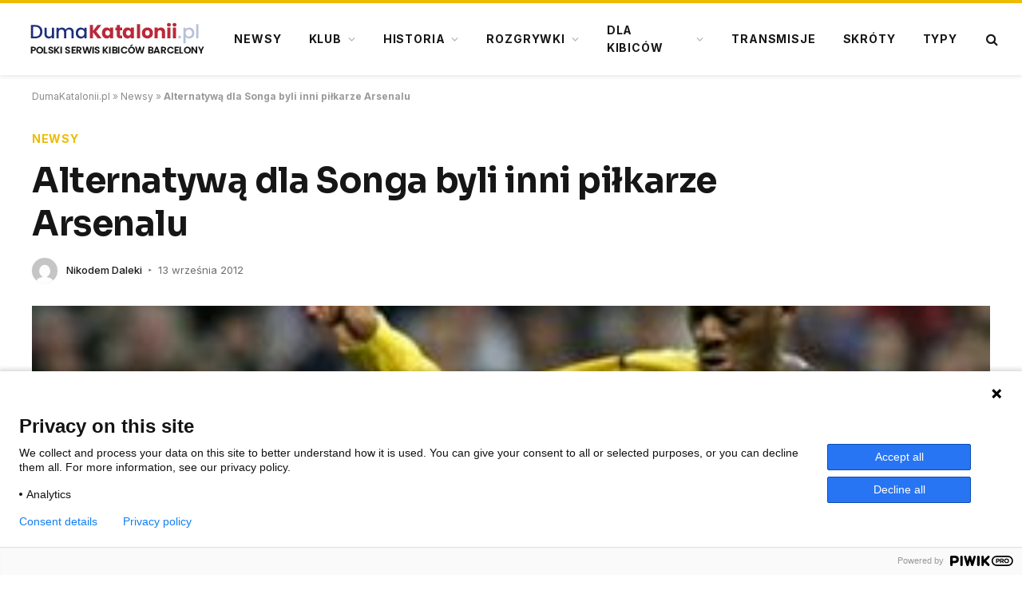

--- FILE ---
content_type: text/html; charset=UTF-8
request_url: https://dumakatalonii.pl/2012/09/alternatywa-dla-songa-byli-inni-pilkarze-arsenalu/
body_size: 20748
content:
<!DOCTYPE html>
<html lang="pl-PL" class="s-light site-s-light">
<head>
<meta charset="UTF-8"/>
<meta name="viewport" content="width=device-width, initial-scale=1"/>
<meta name='robots' content='index, follow, max-image-preview:large, max-snippet:-1, max-video-preview:-1'/>
<title>Alternatywą dla Songa byli inni piłkarze Arsenalu</title><link rel="preload" as="image" imagesrcset="https://dumakatalonii.pl/wp-content/uploads/2012/09/PG130920121440.jpg" imagesizes="(max-width: 1200px) 100vw, 1200px"/><link rel="preload" as="font" href="https://dumakatalonii.pl/wp-content/themes/smart-mag/css/icons/fonts/ts-icons.woff2?v3.2" type="font/woff2" crossorigin="anonymous"/>
<link rel="canonical" href="https://dumakatalonii.pl/2012/09/alternatywa-dla-songa-byli-inni-pilkarze-arsenalu/"/>
<meta property="og:locale" content="pl_PL"/>
<meta property="og:type" content="article"/>
<meta property="og:title" content="Alternatywą dla Songa byli inni piłkarze Arsenalu"/>
<meta property="og:description" content="FC Barcelona tego lata podpisała kontrakt z Alexem Songiem, aby wypełnić lukę po odejściu Seydou Keity. Jednak jak się okazuje Kameruńczyk nie był jedynym piłkarzem Arsenalu, który mógłby wylądować w Barcelonie. &nbsp; Jak donosi „MundoDeportivo” Duma Katalonii obserwowała także Diabiego, Wilshera i Vermaelena. Ostatecznie stanęło na transferze Songa, którego agentem jest dobrze znany na Camp"/>
<meta property="og:url" content="https://dumakatalonii.pl/2012/09/alternatywa-dla-songa-byli-inni-pilkarze-arsenalu/"/>
<meta property="og:site_name" content="DumaKatalonii.pl - strona Barcelony"/>
<meta property="article:publisher" content="https://www.facebook.com/DumaKataloniiPL"/>
<meta property="article:published_time" content="2012-09-13T10:59:13+00:00"/>
<meta property="og:image" content="https://dumakatalonii.pl/wp-content/uploads/2012/09/PG130920121440.jpg"/>
<meta property="og:image:width" content="300"/>
<meta property="og:image:height" content="200"/>
<meta property="og:image:type" content="image/jpeg"/>
<meta name="author" content="Nikodem Daleki"/>
<meta name="twitter:card" content="summary_large_image"/>
<meta name="twitter:creator" content="@dumakataloniipl"/>
<meta name="twitter:site" content="@dumakataloniipl"/>
<meta name="twitter:label1" content="Napisane przez"/>
<meta name="twitter:data1" content="Nikodem Daleki"/>
<meta name="twitter:label2" content="Szacowany czas czytania"/>
<meta name="twitter:data2" content="1 minuta"/>
<script type="application/ld+json" class="yoast-schema-graph">{"@context":"https://schema.org","@graph":[{"@type":"Article","@id":"https://dumakatalonii.pl/2012/09/alternatywa-dla-songa-byli-inni-pilkarze-arsenalu/#article","isPartOf":{"@id":"https://dumakatalonii.pl/2012/09/alternatywa-dla-songa-byli-inni-pilkarze-arsenalu/"},"author":{"name":"Nikodem Daleki","@id":"https://dumakatalonii.pl/#/schema/person/3ba941dc47053c2ad0ea87cc2bf7f71d"},"headline":"Alternatywą dla Songa byli inni piłkarze Arsenalu","datePublished":"2012-09-13T10:59:13+00:00","dateModified":"2012-09-13T10:59:13+00:00","mainEntityOfPage":{"@id":"https://dumakatalonii.pl/2012/09/alternatywa-dla-songa-byli-inni-pilkarze-arsenalu/"},"wordCount":172,"publisher":{"@id":"https://dumakatalonii.pl/#organization"},"image":{"@id":"https://dumakatalonii.pl/2012/09/alternatywa-dla-songa-byli-inni-pilkarze-arsenalu/#primaryimage"},"thumbnailUrl":"https://dumakatalonii.pl/wp-content/uploads/2012/09/PG130920121440.jpg","articleSection":["Newsy"],"inLanguage":"pl-PL"},{"@type":"WebPage","@id":"https://dumakatalonii.pl/2012/09/alternatywa-dla-songa-byli-inni-pilkarze-arsenalu/","url":"https://dumakatalonii.pl/2012/09/alternatywa-dla-songa-byli-inni-pilkarze-arsenalu/","name":"Alternatywą dla Songa byli inni piłkarze Arsenalu","isPartOf":{"@id":"https://dumakatalonii.pl/#website"},"primaryImageOfPage":{"@id":"https://dumakatalonii.pl/2012/09/alternatywa-dla-songa-byli-inni-pilkarze-arsenalu/#primaryimage"},"image":{"@id":"https://dumakatalonii.pl/2012/09/alternatywa-dla-songa-byli-inni-pilkarze-arsenalu/#primaryimage"},"thumbnailUrl":"https://dumakatalonii.pl/wp-content/uploads/2012/09/PG130920121440.jpg","datePublished":"2012-09-13T10:59:13+00:00","dateModified":"2012-09-13T10:59:13+00:00","breadcrumb":{"@id":"https://dumakatalonii.pl/2012/09/alternatywa-dla-songa-byli-inni-pilkarze-arsenalu/#breadcrumb"},"inLanguage":"pl-PL","potentialAction":[{"@type":"ReadAction","target":["https://dumakatalonii.pl/2012/09/alternatywa-dla-songa-byli-inni-pilkarze-arsenalu/"]}]},{"@type":"ImageObject","inLanguage":"pl-PL","@id":"https://dumakatalonii.pl/2012/09/alternatywa-dla-songa-byli-inni-pilkarze-arsenalu/#primaryimage","url":"https://dumakatalonii.pl/wp-content/uploads/2012/09/PG130920121440.jpg","contentUrl":"https://dumakatalonii.pl/wp-content/uploads/2012/09/PG130920121440.jpg","width":300,"height":200},{"@type":"BreadcrumbList","@id":"https://dumakatalonii.pl/2012/09/alternatywa-dla-songa-byli-inni-pilkarze-arsenalu/#breadcrumb","itemListElement":[{"@type":"ListItem","position":1,"name":"DumaKatalonii.pl","item":"https://dumakatalonii.pl/"},{"@type":"ListItem","position":2,"name":"Newsy","item":"https://dumakatalonii.pl/newsy/"},{"@type":"ListItem","position":3,"name":"Alternatywą dla Songa byli inni piłkarze Arsenalu"}]},{"@type":"WebSite","@id":"https://dumakatalonii.pl/#website","url":"https://dumakatalonii.pl/","name":"DumaKatalonii.pl - strona Barcelony","description":"DumaKatalonii.pl - polski serwis dla kibiców FC Barcelony, najświeższe informacje z serca Katalonii!","publisher":{"@id":"https://dumakatalonii.pl/#organization"},"potentialAction":[{"@type":"SearchAction","target":{"@type":"EntryPoint","urlTemplate":"https://dumakatalonii.pl/?s={search_term_string}"},"query-input":{"@type":"PropertyValueSpecification","valueRequired":true,"valueName":"search_term_string"}}],"inLanguage":"pl-PL"},{"@type":"Organization","@id":"https://dumakatalonii.pl/#organization","name":"DumaKatalonii.pl - strona Barcelony","url":"https://dumakatalonii.pl/","logo":{"@type":"ImageObject","inLanguage":"pl-PL","@id":"https://dumakatalonii.pl/#/schema/logo/image/","url":"https://dumakatalonii.pl/wp-content/uploads/2024/08/cropped-dk_logo.webp","contentUrl":"https://dumakatalonii.pl/wp-content/uploads/2024/08/cropped-dk_logo.webp","width":232,"height":50,"caption":"DumaKatalonii.pl - strona Barcelony"},"image":{"@id":"https://dumakatalonii.pl/#/schema/logo/image/"},"sameAs":["https://www.facebook.com/DumaKataloniiPL","https://x.com/dumakataloniipl"]},{"@type":"Person","@id":"https://dumakatalonii.pl/#/schema/person/3ba941dc47053c2ad0ea87cc2bf7f71d","name":"Nikodem Daleki","image":{"@type":"ImageObject","inLanguage":"pl-PL","@id":"https://dumakatalonii.pl/#/schema/person/image/","url":"https://secure.gravatar.com/avatar/304a86b019b28687141120e4165950823979a2551421b74a3fca72228e451171?s=96&d=mm&r=g","contentUrl":"https://secure.gravatar.com/avatar/304a86b019b28687141120e4165950823979a2551421b74a3fca72228e451171?s=96&d=mm&r=g","caption":"Nikodem Daleki"},"url":"https://dumakatalonii.pl/author/nikodem-potocki/"}]}</script>
<link rel='dns-prefetch' href='//fonts.googleapis.com'/>
<style id='wp-img-auto-sizes-contain-inline-css'>img:is([sizes=auto i],[sizes^="auto," i]){contain-intrinsic-size:3000px 1500px}</style>
<style id='wp-emoji-styles-inline-css'>img.wp-smiley, img.emoji{display:inline !important;border:none !important;box-shadow:none !important;height:1em !important;width:1em !important;margin:0 0.07em !important;vertical-align:-0.1em !important;background:none !important;padding:0 !important;}</style>
<link rel="stylesheet" type="text/css" href="//dumakatalonii.pl/wp-content/cache/wpfc-minified/eiz0rnps/g3qrw.css" media="all"/>
<style id='classic-theme-styles-inline-css'>.wp-block-button__link{color:#fff;background-color:#32373c;border-radius:9999px;box-shadow:none;text-decoration:none;padding:calc(.667em + 2px) calc(1.333em + 2px);font-size:1.125em}.wp-block-file__button{background:#32373c;color:#fff;text-decoration:none}</style>
<style id='global-styles-inline-css'>:root{--wp--preset--aspect-ratio--square:1;--wp--preset--aspect-ratio--4-3:4/3;--wp--preset--aspect-ratio--3-4:3/4;--wp--preset--aspect-ratio--3-2:3/2;--wp--preset--aspect-ratio--2-3:2/3;--wp--preset--aspect-ratio--16-9:16/9;--wp--preset--aspect-ratio--9-16:9/16;--wp--preset--color--black:#000000;--wp--preset--color--cyan-bluish-gray:#abb8c3;--wp--preset--color--white:#ffffff;--wp--preset--color--pale-pink:#f78da7;--wp--preset--color--vivid-red:#cf2e2e;--wp--preset--color--luminous-vivid-orange:#ff6900;--wp--preset--color--luminous-vivid-amber:#fcb900;--wp--preset--color--light-green-cyan:#7bdcb5;--wp--preset--color--vivid-green-cyan:#00d084;--wp--preset--color--pale-cyan-blue:#8ed1fc;--wp--preset--color--vivid-cyan-blue:#0693e3;--wp--preset--color--vivid-purple:#9b51e0;--wp--preset--gradient--vivid-cyan-blue-to-vivid-purple:linear-gradient(135deg,rgb(6,147,227) 0%,rgb(155,81,224) 100%);--wp--preset--gradient--light-green-cyan-to-vivid-green-cyan:linear-gradient(135deg,rgb(122,220,180) 0%,rgb(0,208,130) 100%);--wp--preset--gradient--luminous-vivid-amber-to-luminous-vivid-orange:linear-gradient(135deg,rgb(252,185,0) 0%,rgb(255,105,0) 100%);--wp--preset--gradient--luminous-vivid-orange-to-vivid-red:linear-gradient(135deg,rgb(255,105,0) 0%,rgb(207,46,46) 100%);--wp--preset--gradient--very-light-gray-to-cyan-bluish-gray:linear-gradient(135deg,rgb(238,238,238) 0%,rgb(169,184,195) 100%);--wp--preset--gradient--cool-to-warm-spectrum:linear-gradient(135deg,rgb(74,234,220) 0%,rgb(151,120,209) 20%,rgb(207,42,186) 40%,rgb(238,44,130) 60%,rgb(251,105,98) 80%,rgb(254,248,76) 100%);--wp--preset--gradient--blush-light-purple:linear-gradient(135deg,rgb(255,206,236) 0%,rgb(152,150,240) 100%);--wp--preset--gradient--blush-bordeaux:linear-gradient(135deg,rgb(254,205,165) 0%,rgb(254,45,45) 50%,rgb(107,0,62) 100%);--wp--preset--gradient--luminous-dusk:linear-gradient(135deg,rgb(255,203,112) 0%,rgb(199,81,192) 50%,rgb(65,88,208) 100%);--wp--preset--gradient--pale-ocean:linear-gradient(135deg,rgb(255,245,203) 0%,rgb(182,227,212) 50%,rgb(51,167,181) 100%);--wp--preset--gradient--electric-grass:linear-gradient(135deg,rgb(202,248,128) 0%,rgb(113,206,126) 100%);--wp--preset--gradient--midnight:linear-gradient(135deg,rgb(2,3,129) 0%,rgb(40,116,252) 100%);--wp--preset--font-size--small:13px;--wp--preset--font-size--medium:20px;--wp--preset--font-size--large:36px;--wp--preset--font-size--x-large:42px;--wp--preset--spacing--20:0.44rem;--wp--preset--spacing--30:0.67rem;--wp--preset--spacing--40:1rem;--wp--preset--spacing--50:1.5rem;--wp--preset--spacing--60:2.25rem;--wp--preset--spacing--70:3.38rem;--wp--preset--spacing--80:5.06rem;--wp--preset--shadow--natural:6px 6px 9px rgba(0, 0, 0, 0.2);--wp--preset--shadow--deep:12px 12px 50px rgba(0, 0, 0, 0.4);--wp--preset--shadow--sharp:6px 6px 0px rgba(0, 0, 0, 0.2);--wp--preset--shadow--outlined:6px 6px 0px -3px rgb(255, 255, 255), 6px 6px rgb(0, 0, 0);--wp--preset--shadow--crisp:6px 6px 0px rgb(0, 0, 0);}:where(.is-layout-flex){gap:0.5em;}:where(.is-layout-grid){gap:0.5em;}body .is-layout-flex{display:flex;}.is-layout-flex{flex-wrap:wrap;align-items:center;}.is-layout-flex > :is(*, div){margin:0;}body .is-layout-grid{display:grid;}.is-layout-grid > :is(*, div){margin:0;}:where(.wp-block-columns.is-layout-flex){gap:2em;}:where(.wp-block-columns.is-layout-grid){gap:2em;}:where(.wp-block-post-template.is-layout-flex){gap:1.25em;}:where(.wp-block-post-template.is-layout-grid){gap:1.25em;}.has-black-color{color:var(--wp--preset--color--black) !important;}.has-cyan-bluish-gray-color{color:var(--wp--preset--color--cyan-bluish-gray) !important;}.has-white-color{color:var(--wp--preset--color--white) !important;}.has-pale-pink-color{color:var(--wp--preset--color--pale-pink) !important;}.has-vivid-red-color{color:var(--wp--preset--color--vivid-red) !important;}.has-luminous-vivid-orange-color{color:var(--wp--preset--color--luminous-vivid-orange) !important;}.has-luminous-vivid-amber-color{color:var(--wp--preset--color--luminous-vivid-amber) !important;}.has-light-green-cyan-color{color:var(--wp--preset--color--light-green-cyan) !important;}.has-vivid-green-cyan-color{color:var(--wp--preset--color--vivid-green-cyan) !important;}.has-pale-cyan-blue-color{color:var(--wp--preset--color--pale-cyan-blue) !important;}.has-vivid-cyan-blue-color{color:var(--wp--preset--color--vivid-cyan-blue) !important;}.has-vivid-purple-color{color:var(--wp--preset--color--vivid-purple) !important;}.has-black-background-color{background-color:var(--wp--preset--color--black) !important;}.has-cyan-bluish-gray-background-color{background-color:var(--wp--preset--color--cyan-bluish-gray) !important;}.has-white-background-color{background-color:var(--wp--preset--color--white) !important;}.has-pale-pink-background-color{background-color:var(--wp--preset--color--pale-pink) !important;}.has-vivid-red-background-color{background-color:var(--wp--preset--color--vivid-red) !important;}.has-luminous-vivid-orange-background-color{background-color:var(--wp--preset--color--luminous-vivid-orange) !important;}.has-luminous-vivid-amber-background-color{background-color:var(--wp--preset--color--luminous-vivid-amber) !important;}.has-light-green-cyan-background-color{background-color:var(--wp--preset--color--light-green-cyan) !important;}.has-vivid-green-cyan-background-color{background-color:var(--wp--preset--color--vivid-green-cyan) !important;}.has-pale-cyan-blue-background-color{background-color:var(--wp--preset--color--pale-cyan-blue) !important;}.has-vivid-cyan-blue-background-color{background-color:var(--wp--preset--color--vivid-cyan-blue) !important;}.has-vivid-purple-background-color{background-color:var(--wp--preset--color--vivid-purple) !important;}.has-black-border-color{border-color:var(--wp--preset--color--black) !important;}.has-cyan-bluish-gray-border-color{border-color:var(--wp--preset--color--cyan-bluish-gray) !important;}.has-white-border-color{border-color:var(--wp--preset--color--white) !important;}.has-pale-pink-border-color{border-color:var(--wp--preset--color--pale-pink) !important;}.has-vivid-red-border-color{border-color:var(--wp--preset--color--vivid-red) !important;}.has-luminous-vivid-orange-border-color{border-color:var(--wp--preset--color--luminous-vivid-orange) !important;}.has-luminous-vivid-amber-border-color{border-color:var(--wp--preset--color--luminous-vivid-amber) !important;}.has-light-green-cyan-border-color{border-color:var(--wp--preset--color--light-green-cyan) !important;}.has-vivid-green-cyan-border-color{border-color:var(--wp--preset--color--vivid-green-cyan) !important;}.has-pale-cyan-blue-border-color{border-color:var(--wp--preset--color--pale-cyan-blue) !important;}.has-vivid-cyan-blue-border-color{border-color:var(--wp--preset--color--vivid-cyan-blue) !important;}.has-vivid-purple-border-color{border-color:var(--wp--preset--color--vivid-purple) !important;}.has-vivid-cyan-blue-to-vivid-purple-gradient-background{background:var(--wp--preset--gradient--vivid-cyan-blue-to-vivid-purple) !important;}.has-light-green-cyan-to-vivid-green-cyan-gradient-background{background:var(--wp--preset--gradient--light-green-cyan-to-vivid-green-cyan) !important;}.has-luminous-vivid-amber-to-luminous-vivid-orange-gradient-background{background:var(--wp--preset--gradient--luminous-vivid-amber-to-luminous-vivid-orange) !important;}.has-luminous-vivid-orange-to-vivid-red-gradient-background{background:var(--wp--preset--gradient--luminous-vivid-orange-to-vivid-red) !important;}.has-very-light-gray-to-cyan-bluish-gray-gradient-background{background:var(--wp--preset--gradient--very-light-gray-to-cyan-bluish-gray) !important;}.has-cool-to-warm-spectrum-gradient-background{background:var(--wp--preset--gradient--cool-to-warm-spectrum) !important;}.has-blush-light-purple-gradient-background{background:var(--wp--preset--gradient--blush-light-purple) !important;}.has-blush-bordeaux-gradient-background{background:var(--wp--preset--gradient--blush-bordeaux) !important;}.has-luminous-dusk-gradient-background{background:var(--wp--preset--gradient--luminous-dusk) !important;}.has-pale-ocean-gradient-background{background:var(--wp--preset--gradient--pale-ocean) !important;}.has-electric-grass-gradient-background{background:var(--wp--preset--gradient--electric-grass) !important;}.has-midnight-gradient-background{background:var(--wp--preset--gradient--midnight) !important;}.has-small-font-size{font-size:var(--wp--preset--font-size--small) !important;}.has-medium-font-size{font-size:var(--wp--preset--font-size--medium) !important;}.has-large-font-size{font-size:var(--wp--preset--font-size--large) !important;}.has-x-large-font-size{font-size:var(--wp--preset--font-size--x-large) !important;}:where(.wp-block-post-template.is-layout-flex){gap:1.25em;}:where(.wp-block-post-template.is-layout-grid){gap:1.25em;}:where(.wp-block-term-template.is-layout-flex){gap:1.25em;}:where(.wp-block-term-template.is-layout-grid){gap:1.25em;}:where(.wp-block-columns.is-layout-flex){gap:2em;}:where(.wp-block-columns.is-layout-grid){gap:2em;}:root :where(.wp-block-pullquote){font-size:1.5em;line-height:1.6;}</style>
<link rel="stylesheet" type="text/css" href="//dumakatalonii.pl/wp-content/cache/wpfc-minified/13fg6dmx/g3qrw.css" media="all"/>
<style id='ez-toc-inline-css'>div#ez-toc-container .ez-toc-title{font-size:120%;}div#ez-toc-container .ez-toc-title{font-weight:500;}div#ez-toc-container ul li , div#ez-toc-container ul li a{font-size:95%;}div#ez-toc-container ul li , div#ez-toc-container ul li a{font-weight:500;}div#ez-toc-container nav ul ul li{font-size:90%;}.ez-toc-box-title{font-weight:bold;margin-bottom:10px;text-align:center;text-transform:uppercase;letter-spacing:1px;color:#666;padding-bottom:5px;position:absolute;top:-4%;left:5%;background-color:inherit;transition:top 0.3s ease;}.ez-toc-box-title.toc-closed{top:-25%;}
.ez-toc-container-direction{direction:ltr;}.ez-toc-counter ul{counter-reset:item;}.ez-toc-counter nav ul li a::before{content:counters(item, '.', decimal) '. ';display:inline-block;counter-increment:item;flex-grow:0;flex-shrink:0;margin-right:.2em;float:left;}.ez-toc-widget-direction{direction:ltr;}.ez-toc-widget-container ul{counter-reset:item;}.ez-toc-widget-container nav ul li a::before{content:counters(item, '.', decimal) '. ';display:inline-block;counter-increment:item;flex-grow:0;flex-shrink:0;margin-right:.2em;float:left;}</style>
<link rel="stylesheet" type="text/css" href="//dumakatalonii.pl/wp-content/cache/wpfc-minified/eqgsscw7/g3qrw.css" media="all"/>
<style id='ez-toc-sticky-inline-css'>.ez-toc-sticky-fixed{position:fixed;top:0;left:0;z-index:999999;width:auto;max-width:100%;}
.ez-toc-sticky-fixed .ez-toc-sidebar{position:relative;top:auto;width:auto;;box-shadow:1px 1px 10px 3px rgb(0 0 0 / 20%);box-sizing:border-box;padding:20px 30px;background:#fff;margin-left:0 !important;height:100vh;overflow-y:auto;overflow-x:hidden;}
.ez-toc-sticky-fixed .ez-toc-sidebar #ez-toc-sticky-container{padding:0px;border:none;margin-bottom:0;margin-top:65px;}
#ez-toc-sticky-container a{color:#000;}
.ez-toc-sticky-fixed .ez-toc-sidebar .ez-toc-sticky-title-container{border-bottom-color:#EEEEEE;background-color:#fff;padding:15px;border-bottom:1px solid #e5e5e5;width:100%;position:absolute;height:auto;top:0;left:0;z-index:99999999;}
.ez-toc-sticky-fixed .ez-toc-sidebar .ez-toc-sticky-title-container .ez-toc-sticky-title{font-weight:600;font-size:18px;color:#111;}
.ez-toc-sticky-fixed .ez-toc-close-icon{-webkit-appearance:none;padding:0;cursor:pointer;background:0 0;border:0;float:right;font-size:30px;font-weight:600;line-height:1;position:relative;color:#111;top:-2px;text-decoration:none;}
.ez-toc-open-icon{position:fixed;left:0px;top:45%;text-decoration:none;font-weight:bold;padding:5px 10px 15px 10px;box-shadow:1px -5px 10px 5px rgb(0 0 0 / 10%);background-color:#fff;color:#111;display:inline-grid;line-height:1.4;border-radius:0px 10px 10px 0px;z-index:999999;}
.ez-toc-sticky-fixed.hide{-webkit-transition:opacity 0.3s linear, left 0.3s cubic-bezier(0.4, 0, 1, 1);-ms-transition:opacity 0.3s linear, left 0.3s cubic-bezier(0.4, 0, 1, 1);-o-transition:opacity 0.3s linear, left 0.3s cubic-bezier(0.4, 0, 1, 1);transition:opacity 0.3s linear, left 0.3s cubic-bezier(0.4, 0, 1, 1);left:-100%;}
.ez-toc-sticky-fixed.show{-webkit-transition:left 0.3s linear, left 0.3s easy-out;-moz-transition:left 0.3s linear;-o-transition:left 0.3s linear;transition:left 0.3s linear;left:0;}
.ez-toc-open-icon span.arrow{font-size:18px;}
.ez-toc-open-icon span.text{font-size:13px;writing-mode:vertical-rl;text-orientation:mixed;}
@media screen  and (max-device-width: 640px) {.ez-toc-sticky-fixed .ez-toc-sidebar{min-width:auto;}
.ez-toc-sticky-fixed .ez-toc-sidebar.show{padding-top:35px;}
.ez-toc-sticky-fixed .ez-toc-sidebar #ez-toc-sticky-container{min-width:100%;}
}
.ez-toc-sticky-toggle-direction{direction:ltr;}.ez-toc-sticky-toggle-counter ul{counter-reset:item;}.ez-toc-sticky-toggle-counter nav ul li a::before{content:counters(item, '.', decimal) '. ';display:inline-block;counter-increment:item;flex-grow:0;flex-shrink:0;margin-right:.2em;float:left;}</style>
<link rel="stylesheet" type="text/css" href="//dumakatalonii.pl/wp-content/cache/wpfc-minified/kbqyvbn7/g3qrw.css" media="all"/>
<style id='smartmag-core-inline-css'>:root{--c-main:#edbb00;--c-main-rgb:237,187,0;--text-font:"Inter", system-ui, -apple-system, "Segoe UI", Arial, sans-serif;--body-font:"Inter", system-ui, -apple-system, "Segoe UI", Arial, sans-serif;--title-font:"Sora", system-ui, -apple-system, "Segoe UI", Arial, sans-serif;--c-p-meta-icons:var(--c-main);}
.s-dark body{background-color:#000000;}
.post-title:not(._){letter-spacing:-0.01em;}
.main-sidebar .widget, .ts-sidebar .widget{margin-bottom:45px;}
.smart-head-main{--c-shadow:rgba(0,0,0,0.07);}
.smart-head-main .smart-head-mid{--head-h:94px;border-top-width:4px;border-top-color:var(--c-main);}
.navigation-main .menu > li > a{font-size:14px;font-weight:bold;letter-spacing:.06em;}
.navigation-main .menu > li li a{font-weight:500;}
.smart-head-mobile .smart-head-mid{border-top-width:4px;border-top-color:var(--c-main);}
.smart-head-main .spc-social{--spc-social-fs:16px;--spc-social-size:36px;}
.post-meta{--p-meta-sep:"\2023";--p-meta-sep-pad:6px;}
.post-meta .meta-item:before{transform:scale(.8);}
.cat-labels .category{padding-left:10px;padding-right:10px;}
.block-head-e1 .heading{font-family:"Barlow Condensed", system-ui, -apple-system, "Segoe UI", Arial, sans-serif;font-size:22px;font-weight:bold;font-style:italic;letter-spacing:.04em;}
.block-head-e2 .heading{font-family:"Barlow Condensed", system-ui, -apple-system, "Segoe UI", Arial, sans-serif;font-size:32px;font-weight:800;font-style:italic;text-transform:uppercase;letter-spacing:0.04em;}
.block-head-e2{--line-weight:4px;--c-line:var(--c-main);}
.loop-grid .ratio-is-custom{padding-bottom:calc(100% / 1.68);}
.list-post{--list-p-media-width:35%;--list-p-media-max-width:85%;}
.post-meta-single .meta-item, .post-meta-single .text-in{font-size:13px;}
.the-post-header .post-meta .post-title{line-height:1.26;}
.entry-content{line-height:1.65;letter-spacing:0.01em;}:where(.entry-content) a{text-decoration:underline;text-underline-offset:4px;text-decoration-thickness:2px;}
.s-head-modern .sub-title{font-weight:500;}
.site-s-light .s-head-modern .sub-title{color:#6d6d6d;}
.site-s-light .s-head-large .post-meta{--c-post-meta:#6d6d6d;}
.s-dark .s-head-large .post-meta{--c-post-meta:#e2e2e2;}
.a-wrap-1{background-color:#02001c;}
.a-wrap-2:not(._){margin-top:0px;}
@media(min-width:941px) and (max-width:1200px){ .navigation-main .menu > li > a{font-size:calc(10px + (14px - 10px) * .7);}
}</style>
<link rel="stylesheet" type="text/css" href="//dumakatalonii.pl/wp-content/cache/wpfc-minified/oq9svc2/g3qrw.css" media="all"/>
<link rel='stylesheet' id='smartmag-gfonts-custom-css' href='https://fonts.googleapis.com/css?family=Inter%3A400%2C500%2C600%2C700%7CSora%3A400%2C500%2C600%2C700%7CBarlow+Condensed%3Abold%2Cboldi%2C800%2C800i&#038;display=swap' type='text/css' media='all'/>
<script id="smartmag-lazy-inline-js-after">
var BunyadLazy={};BunyadLazy.load=function(){function a(e,n){var t={};e.dataset.bgset&&e.dataset.sizes?(t.sizes=e.dataset.sizes,t.srcset=e.dataset.bgset):t.src=e.dataset.bgsrc,function(t){var a=t.dataset.ratio;if(0<a){const e=t.parentElement;if(e.classList.contains("media-ratio")){const n=e.style;n.getPropertyValue("--a-ratio")||(n.paddingBottom=100/a+"%")}}}(e);var a,o=document.createElement("img");for(a in o.onload=function(){var t="url('"+(o.currentSrc||o.src)+"')",a=e.style;a.backgroundImage!==t&&requestAnimationFrame(()=>{a.backgroundImage=t,n&&n()}),o.onload=null,o.onerror=null,o=null},o.onerror=o.onload,t)o.setAttribute(a,t[a]);o&&o.complete&&0<o.naturalWidth&&o.onload&&o.onload()}function e(t){t.dataset.loaded||a(t,()=>{document.dispatchEvent(new Event("lazyloaded")),t.dataset.loaded=1})}function n(t){"complete"===document.readyState?t():window.addEventListener("load",t)}return{initEarly:function(){var t,a=()=>{document.querySelectorAll(".img.bg-cover:not(.lazyload)").forEach(e)};"complete"!==document.readyState?(t=setInterval(a,150),n(()=>{a(),clearInterval(t)})):a()},callOnLoad:n,initBgImages:function(t){t&&n(()=>{document.querySelectorAll(".img.bg-cover").forEach(e)})},bgLoad:a}}(),BunyadLazy.load.initEarly();
//# sourceURL=smartmag-lazy-inline-js-after</script>
<script src='//dumakatalonii.pl/wp-content/cache/wpfc-minified/kq9wfiht/g3qrw.js'></script>
<link rel="https://api.w.org/" href="https://dumakatalonii.pl/wp-json/"/><link rel="alternate" title="JSON" type="application/json" href="https://dumakatalonii.pl/wp-json/wp/v2/posts/23335"/>    <script>function trackPiwikClick(trackEvent, name){
console.log("trackPiwikClick");
if(typeof window!=='undefined'&&window._paq){
window._paq.push(['trackEvent', trackEvent, name]);
}}</script>
<script>var BunyadSchemeKey='bunyad-scheme';
(()=> {
const d=document.documentElement;
const c=d.classList;
var scheme=localStorage.getItem(BunyadSchemeKey);
if(scheme){
d.dataset.origClass=c;
scheme==='dark' ? c.remove('s-light', 'site-s-light'):c.remove('s-dark', 'site-s-dark');
c.add('site-s-' + scheme, 's-' + scheme);
}})();</script>
<meta name="generator" content="Elementor 3.34.4; features: e_font_icon_svg, additional_custom_breakpoints; settings: css_print_method-external, google_font-enabled, font_display-swap">
<script src="https://totalscore.pl/js/geoloc.js"></script>
<script async src="https://platform.twitter.com/widgets.js" charset="utf-8"></script>
<script async src="https://www.googletagmanager.com/gtag/js?id=G-K0J3R7RR8G"></script>
<script>window.dataLayer=window.dataLayer||[];
function gtag(){dataLayer.push(arguments);}
gtag('js', new Date());
gtag('config', 'G-K0J3R7RR8G');</script>
<script src="https://totalscore.pl/js/geoloc.js"></script>
<script>(function(window, document, dataLayerName, id){
window[dataLayerName]=window[dataLayerName]||[],window[dataLayerName].push({start:(new Date).getTime(),event:"stg.start"});var scripts=document.getElementsByTagName('script')[0],tags=document.createElement('script');
function stgCreateCookie(a,b,c){var d="";if(c){var e=new Date;e.setTime(e.getTime()+24*c*60*60*1e3),d="; expires="+e.toUTCString();f="; SameSite=Strict"}document.cookie=a+"="+b+d+f+"; path=/"}
var isStgDebug=(window.location.href.match("stg_debug")||document.cookie.match("stg_debug"))&&!window.location.href.match("stg_disable_debug");stgCreateCookie("stg_debug",isStgDebug?1:"",isStgDebug?14:-1);
var qP=[];dataLayerName!=="dataLayer"&&qP.push("data_layer_name="+dataLayerName),isStgDebug&&qP.push("stg_debug");var qPString=qP.length>0?("?"+qP.join("&")):"";
tags.async=!0,tags.src="https://dumakatalonii.containers.piwik.pro/"+id+".js"+qPString,scripts.parentNode.insertBefore(tags,scripts);
!function(a,n,i){a[n]=a[n]||{};for(var c=0;c<i.length;c++)!function(i){a[n][i]=a[n][i]||{},a[n][i].api=a[n][i].api||function(){var a=[].slice.call(arguments,0);"string"==typeof a[0]&&window[dataLayerName].push({event:n+"."+i+":"+a[0],parameters:[].slice.call(arguments,1)})}}(i[c])}(window,"ppms",["tm","cm"]);
})(window, document, 'dataLayer', '728af91e-dd43-4997-9bff-52aa76822b30');</script>
<script src="https://advia24.com/js/advia24_wp3.js?v=4"></script>
<link rel="icon" href="https://dumakatalonii.pl/wp-content/uploads/2024/09/dk.webp" sizes="32x32"/>
<link rel="icon" href="https://dumakatalonii.pl/wp-content/uploads/2024/09/dk.webp" sizes="192x192"/>
<link rel="apple-touch-icon" href="https://dumakatalonii.pl/wp-content/uploads/2024/09/dk.webp"/>
<meta name="msapplication-TileImage" content="https://dumakatalonii.pl/wp-content/uploads/2024/09/dk.webp"/>
<style id="wp-custom-css">h5.heading{margin:1%;}
.tabela ol li:nth-child(1){background:#e8e5d8 !important;color:#000 !important;}
.tabela ol li.headertab{background:#333 !important;color:#fff !important;border-left:7px solid #333;}
.grid-tabela-short span, .grid-tabela-strzelcy span{font-size:14px!important}
.grid-tabela-short div, .grid-tabela-strzelcy div{font-size:14px!important;color:#000;text-transform:none;}
.tabela ol li.headertab div{color:#fff!important}
.grid-tabela-short img{width:20px !important;}
.main-sidebar .widget{margin-bottom:0}
.vlive_container{max-width:1220px;float:initial;}
.rmatches, .tabela{margin-bottom:30px}
.promo-table{border-collapse:collapse;width:100%;text-align:center;}
.promo-image-cell{text-align:center;vertical-align:middle;width:25%;}
.promo-image{border-radius:8px;}
.promo-text-cell{text-align:center;font-size:20px;text-transform:uppercase;font-weight:bold;transition:color 0.3s ease;}
.promo-description{text-align:center;color:#000;}
.promo-link .promo-text-cell{color:#146fd2;}
.promo-link:hover .promo-text-cell{color:#003773;}
.promo-link:hover .promo-table td{background:#f1f1f1!important;}
@media(min-width:768px){
.elementor-75400 .elementor-element.elementor-element-41e8cdc{width:66.661%;}
.feat-grid-equals.static .slides{gap:20px}
.has-el-gap .elementor-column{padding:0}
}
.has-el-gap .elementor-column:nth-child(2){padding-left:20px;width:calc(33.33%-20px)}
.slides .image-link{padding:0px!important}
.tablet{display:none}
.mobile{display:none}
@media screen and (min-width: 993px) and (max-width: 1280px) {
.desktop{display:none}
.mobile{display:none}
.tablet{display:block}
}
@media screen and (max-width:992px){
.desktop{display:none}
.mobile{display:block}
.tablet{display:none}
}
.stream_table, .tips_table, .tips_odds{border-collapse:collapse;width:100%;}
.tips_odds td, .tips_odds th{text-align:center!important;}
.stream_table td{text-align:center;vertical-align:middle;font-weight:bold;font-size:19px;padding:20px 0!important}
.tips_table td{text-align:center;vertical-align:middle;font-weight:bold;font-size:17px;padding:10px 0!important}
.home_only{display:none !important;}</style>
<script data-wpfc-render="false">var Wpfcll={s:[],osl:0,scroll:false,i:function(){Wpfcll.ss();window.addEventListener('load',function(){window.addEventListener("DOMSubtreeModified",function(e){Wpfcll.osl=Wpfcll.s.length;Wpfcll.ss();if(Wpfcll.s.length > Wpfcll.osl){Wpfcll.ls(false);}},false);Wpfcll.ls(true);});window.addEventListener('scroll',function(){Wpfcll.scroll=true;Wpfcll.ls(false);});window.addEventListener('resize',function(){Wpfcll.scroll=true;Wpfcll.ls(false);});window.addEventListener('click',function(){Wpfcll.scroll=true;Wpfcll.ls(false);});},c:function(e,pageload){var w=document.documentElement.clientHeight || body.clientHeight;var n=0;if(pageload){n=0;}else{n=(w > 800) ? 800:200;n=Wpfcll.scroll ? 800:n;}var er=e.getBoundingClientRect();var t=0;var p=e.parentNode ? e.parentNode:false;if(typeof p.getBoundingClientRect=="undefined"){var pr=false;}else{var pr=p.getBoundingClientRect();}if(er.x==0 && er.y==0){for(var i=0;i < 10;i++){if(p){if(pr.x==0 && pr.y==0){if(p.parentNode){p=p.parentNode;}if(typeof p.getBoundingClientRect=="undefined"){pr=false;}else{pr=p.getBoundingClientRect();}}else{t=pr.top;break;}}};}else{t=er.top;}if(w - t+n > 0){return true;}return false;},r:function(e,pageload){var s=this;var oc,ot;try{oc=e.getAttribute("data-wpfc-original-src");ot=e.getAttribute("data-wpfc-original-srcset");originalsizes=e.getAttribute("data-wpfc-original-sizes");if(s.c(e,pageload)){if(oc || ot){if(e.tagName=="DIV" || e.tagName=="A" || e.tagName=="SPAN"){e.style.backgroundImage="url("+oc+")";e.removeAttribute("data-wpfc-original-src");e.removeAttribute("data-wpfc-original-srcset");e.removeAttribute("onload");}else{if(oc){e.setAttribute('src',oc);}if(ot){e.setAttribute('srcset',ot);}if(originalsizes){e.setAttribute('sizes',originalsizes);}if(e.getAttribute("alt") && e.getAttribute("alt")=="blank"){e.removeAttribute("alt");}e.removeAttribute("data-wpfc-original-src");e.removeAttribute("data-wpfc-original-srcset");e.removeAttribute("data-wpfc-original-sizes");e.removeAttribute("onload");if(e.tagName=="IFRAME"){var y="https://www.youtube.com/embed/";if(navigator.userAgent.match(/\sEdge?\/\d/i)){e.setAttribute('src',e.getAttribute("src").replace(/.+\/templates\/youtube\.html\#/,y));}e.onload=function(){if(typeof window.jQuery !="undefined"){if(jQuery.fn.fitVids){jQuery(e).parent().fitVids({customSelector:"iframe[src]"});}}var s=e.getAttribute("src").match(/templates\/youtube\.html\#(.+)/);if(s){try{var i=e.contentDocument || e.contentWindow;if(i.location.href=="about:blank"){e.setAttribute('src',y+s[1]);}}catch(err){e.setAttribute('src',y+s[1]);}}}}}}else{if(e.tagName=="NOSCRIPT"){if(jQuery(e).attr("data-type")=="wpfc"){e.removeAttribute("data-type");jQuery(e).after(jQuery(e).text());}}}}}catch(error){console.log(error);console.log("==>",e);}},ss:function(){var i=Array.prototype.slice.call(document.getElementsByTagName("img"));var f=Array.prototype.slice.call(document.getElementsByTagName("iframe"));var d=Array.prototype.slice.call(document.getElementsByTagName("div"));var a=Array.prototype.slice.call(document.getElementsByTagName("a"));var s=Array.prototype.slice.call(document.getElementsByTagName("span"));var n=Array.prototype.slice.call(document.getElementsByTagName("noscript"));this.s=i.concat(f).concat(d).concat(a).concat(s).concat(n);},ls:function(pageload){var s=this;[].forEach.call(s.s,function(e,index){s.r(e,pageload);});}};document.addEventListener('DOMContentLoaded',function(){wpfci();});function wpfci(){Wpfcll.i();}</script>
</head>
<body data-rsssl=1 class="wp-singular post-template-default single single-post postid-23335 single-format-standard wp-custom-logo wp-theme-smart-mag right-sidebar post-layout-large-image post-cat-128 has-lb has-lb-sm ts-img-hov-fade has-sb-sep layout-normal elementor-default elementor-kit-75186">
<script>run_geo_ban();</script>
<div class="main-wrap">
<div class="off-canvas-backdrop"></div><div class="mobile-menu-container off-canvas" id="off-canvas">
<div class="off-canvas-head">
<a href="#" class="close">
<span class="visuallyhidden">Close Menu</span>
<i class="tsi tsi-times"></i>
</a>
<div class="ts-logo"> <img class="logo-mobile logo-image" src="https://dumakatalonii.pl/wp-content/uploads/2024/08/dk_logo.webp" width="116" height="25" alt="DumaKatalonii.pl &#8211; strona Barcelony"/></div></div><div class="off-canvas-content">
<ul class="mobile-menu"></ul>
<div class="spc-social-block spc-social spc-social-b smart-head-social"> <a href="https://www.facebook.com/DumaKataloniiPL" class="link service s-facebook" target="_blank" rel="nofollow noopener external noreferrer" data-wpel-link="external"> <i class="icon tsi tsi-facebook"></i> <span class="visuallyhidden">Facebook</span> </a> <a href="https://x.com/dumakataloniipl" class="link service s-twitter" target="_blank" rel="nofollow noopener external noreferrer" data-wpel-link="external"> <i class="icon tsi tsi-twitter"></i> <span class="visuallyhidden">X (Twitter)</span> </a></div></div></div><div class="smart-head smart-head-b smart-head-main" id="smart-head" data-sticky="auto" data-sticky-type="fixed" data-sticky-full>
<div class="smart-head-row smart-head-mid is-light smart-head-row-full">
<div class="inner full">
<div class="items items-left"> <a href="https://dumakatalonii.pl/" title="DumaKatalonii.pl &#8211; strona Barcelony" rel="home" class="logo-link ts-logo logo-is-image" data-wpel-link="internal"> <span> <img src="https://dumakatalonii.pl/wp-content/uploads/2024/08/dk_logo.webp" class="logo-image" alt="DumaKatalonii.pl &#8211; strona Barcelony" width="232" height="50"/> </span> </a></div><div class="items items-center empty"></div><div class="items items-right">
<div class="nav-wrap"> <nav class="navigation navigation-main nav-hov-a"> <ul id="menu-primary-navigation" class="menu"><li id="menu-item-4422" class="menu-item menu-item-type-custom menu-item-object-custom menu-item-4422"><a href="/newsy" data-wpel-link="internal">Newsy</a></li> <li id="menu-item-76548" class="menu-item menu-item-type-custom menu-item-object-custom menu-item-has-children menu-item-76548"><a href="#">Klub</a> <ul class="sub-menu"> <li id="menu-item-76549" class="menu-item menu-item-type-post_type menu-item-object-page menu-item-76549"><a href="https://dumakatalonii.pl/fc-barcelona-informacje-o-klubie/" data-wpel-link="internal">Informacje o klubie</a></li> <li id="menu-item-76595" class="menu-item menu-item-type-post_type menu-item-object-page menu-item-76595"><a href="https://dumakatalonii.pl/zarzad/" data-wpel-link="internal">Zarząd</a></li> <li id="menu-item-76551" class="menu-item menu-item-type-post_type menu-item-object-page menu-item-76551"><a href="https://dumakatalonii.pl/hymn/" data-wpel-link="internal">Hymn</a></li> <li id="menu-item-76556" class="menu-item menu-item-type-post_type menu-item-object-page menu-item-76556"><a href="https://dumakatalonii.pl/barwy-klubowe/" data-wpel-link="internal">Barwy</a></li> <li id="menu-item-76561" class="menu-item menu-item-type-post_type menu-item-object-page menu-item-76561"><a href="https://dumakatalonii.pl/koszulki/" data-wpel-link="internal">Koszulki</a></li> <li id="menu-item-76562" class="menu-item menu-item-type-post_type menu-item-object-page menu-item-76562"><a href="https://dumakatalonii.pl/camp-nou/" data-wpel-link="internal">Camp Nou</a></li> <li id="menu-item-76608" class="menu-item menu-item-type-post_type menu-item-object-page menu-item-76608"><a href="https://dumakatalonii.pl/wlasciciele-socios/" data-wpel-link="internal">Socios</a></li> <li id="menu-item-76637" class="menu-item menu-item-type-post_type menu-item-object-page menu-item-76637"><a href="https://dumakatalonii.pl/la-masia/" data-wpel-link="internal">La Masia</a></li> <li id="menu-item-76707" class="menu-item menu-item-type-post_type menu-item-object-page menu-item-76707"><a href="https://dumakatalonii.pl/fcbotiga/" data-wpel-link="internal">Oficjalny sklep FCBotiga</a></li> <li id="menu-item-76708" class="menu-item menu-item-type-post_type menu-item-object-page menu-item-76708"><a href="https://dumakatalonii.pl/muzeum/" data-wpel-link="internal">Muzeum</a></li> <li id="menu-item-76706" class="menu-item menu-item-type-post_type menu-item-object-page menu-item-76706"><a href="https://dumakatalonii.pl/barca-tv-i-barca-one/" data-wpel-link="internal">Barça TV i Barça One</a></li> <li id="menu-item-76709" class="menu-item menu-item-type-post_type menu-item-object-page menu-item-76709"><a href="https://dumakatalonii.pl/ciutat-esportiva/" data-wpel-link="internal">Ciutat Esportiva</a></li> <li id="menu-item-76711" class="menu-item menu-item-type-post_type menu-item-object-page menu-item-76711"><a href="https://dumakatalonii.pl/fc-barcelona-b-barca-atletic/" data-wpel-link="internal">FC Barcelona B</a></li> <li id="menu-item-76710" class="menu-item menu-item-type-post_type menu-item-object-page menu-item-76710"><a href="https://dumakatalonii.pl/palau-blaugrana/" data-wpel-link="internal">Palau Blaugrana</a></li> </ul> </li> <li id="menu-item-76688" class="menu-item menu-item-type-custom menu-item-object-custom menu-item-has-children menu-item-76688"><a href="#">Historia</a> <ul class="sub-menu"> <li id="menu-item-76594" class="menu-item menu-item-type-post_type menu-item-object-page menu-item-76594"><a href="https://dumakatalonii.pl/historia-klubu/" data-wpel-link="internal">Historia klubu</a></li> <li id="menu-item-76689" class="menu-item menu-item-type-post_type menu-item-object-page menu-item-76689"><a href="https://dumakatalonii.pl/herb/" data-wpel-link="internal">Herb</a></li> <li id="menu-item-76680" class="menu-item menu-item-type-post_type menu-item-object-page menu-item-76680"><a href="https://dumakatalonii.pl/trofea-sukcesy/" data-wpel-link="internal">Trofea i sukcesy</a></li> <li id="menu-item-76597" class="menu-item menu-item-type-post_type menu-item-object-page menu-item-76597"><a href="https://dumakatalonii.pl/trenerzy/" data-wpel-link="internal">Trenerzy</a></li> <li id="menu-item-76609" class="menu-item menu-item-type-post_type menu-item-object-page menu-item-76609"><a href="https://dumakatalonii.pl/prezydenci/" data-wpel-link="internal">Prezydenci</a></li> <li id="menu-item-76636" class="menu-item menu-item-type-post_type menu-item-object-page menu-item-76636"><a href="https://dumakatalonii.pl/el-clasico/" data-wpel-link="internal">El Clasico</a></li> <li id="menu-item-76677" class="menu-item menu-item-type-post_type menu-item-object-page menu-item-76677"><a href="https://dumakatalonii.pl/derby-katalonii/" data-wpel-link="internal">Derby Katalonii</a></li> <li id="menu-item-76678" class="menu-item menu-item-type-post_type menu-item-object-page menu-item-76678"><a href="https://dumakatalonii.pl/rekordzisci/" data-wpel-link="internal">Legendy i najwięksi piłkarze</a></li> <li id="menu-item-76679" class="menu-item menu-item-type-post_type menu-item-object-page menu-item-76679"><a href="https://dumakatalonii.pl/najdrozsze-transfery/" data-wpel-link="internal">Najdroższe transfery</a></li> <li id="menu-item-76718" class="menu-item menu-item-type-post_type menu-item-object-page menu-item-76718"><a href="https://dumakatalonii.pl/polacy-w-fc-barcelonie/" data-wpel-link="internal">Polacy w FC Barcelonie</a></li> <li id="menu-item-76578" class="menu-item menu-item-type-post_type menu-item-object-page menu-item-76578"><a href="https://dumakatalonii.pl/dream-team/" data-wpel-link="internal">Dream Team</a></li> <li id="menu-item-76676" class="menu-item menu-item-type-post_type menu-item-object-page menu-item-76676"><a href="https://dumakatalonii.pl/styl-gry/" data-wpel-link="internal">Styl gry</a></li> </ul> </li> <li id="menu-item-76599" class="menu-item menu-item-type-custom menu-item-object-custom menu-item-has-children menu-item-76599"><a href="#">Rozgrywki</a> <ul class="sub-menu"> <li id="menu-item-76626" class="menu-item menu-item-type-post_type menu-item-object-page menu-item-76626"><a href="https://dumakatalonii.pl/terminarz-wyniki/" data-wpel-link="internal">Terminarz i wyniki</a></li> <li id="menu-item-76625" class="menu-item menu-item-type-post_type menu-item-object-page menu-item-76625"><a href="https://dumakatalonii.pl/la-liga-tabela-ligowa/" data-wpel-link="internal">Tabela La Liga</a></li> <li id="menu-item-76598" class="menu-item menu-item-type-post_type menu-item-object-page menu-item-76598"><a href="https://dumakatalonii.pl/la-liga-tabela-strzelcow/" data-wpel-link="internal">La Liga tabela strzelców</a></li> <li id="menu-item-76569" class="menu-item menu-item-type-post_type menu-item-object-page menu-item-76569"><a href="https://dumakatalonii.pl/historia-la-liga/" data-wpel-link="internal">Historia La Liga</a></li> <li id="menu-item-76568" class="menu-item menu-item-type-post_type menu-item-object-page menu-item-76568"><a href="https://dumakatalonii.pl/historia-pucharu-krola/" data-wpel-link="internal">Historia Pucharu Króla</a></li> </ul> </li> <li id="menu-item-76580" class="menu-item menu-item-type-custom menu-item-object-custom menu-item-has-children menu-item-76580"><a href="#">Dla kibiców</a> <ul class="sub-menu"> <li id="menu-item-76658" class="menu-item menu-item-type-post_type menu-item-object-page menu-item-76658"><a href="https://dumakatalonii.pl/kibice/" data-wpel-link="internal">Kibice</a></li> <li id="menu-item-76655" class="menu-item menu-item-type-post_type menu-item-object-page menu-item-76655"><a href="https://dumakatalonii.pl/fankluby/" data-wpel-link="internal">Fankluby</a></li> <li id="menu-item-76567" class="menu-item menu-item-type-post_type menu-item-object-page menu-item-76567"><a href="https://dumakatalonii.pl/przyspiewki/" data-wpel-link="internal">Przyśpiewki</a></li> <li id="menu-item-76656" class="menu-item menu-item-type-post_type menu-item-object-page menu-item-76656"><a href="https://dumakatalonii.pl/sektorowki/" data-wpel-link="internal">Sektorówki</a></li> <li id="menu-item-76657" class="menu-item menu-item-type-post_type menu-item-object-page menu-item-76657"><a href="https://dumakatalonii.pl/bilety-na-mecze/" data-wpel-link="internal">Bilety na mecze</a></li> <li id="menu-item-76579" class="menu-item menu-item-type-post_type menu-item-object-page menu-item-76579"><a href="https://dumakatalonii.pl/slownik/" data-wpel-link="internal">Słownik</a></li> <li id="menu-item-76654" class="menu-item menu-item-type-post_type menu-item-object-page menu-item-76654"><a href="https://dumakatalonii.pl/miasto/" data-wpel-link="internal">Miasto Barcelona</a></li> </ul> </li> <li id="menu-item-76545" class="menu-item menu-item-type-taxonomy menu-item-object-category menu-cat-1687 menu-item-76545"><a href="https://dumakatalonii.pl/transmisje/" data-wpel-link="internal">Transmisje</a></li> <li id="menu-item-76544" class="menu-item menu-item-type-taxonomy menu-item-object-category menu-cat-145 menu-item-76544"><a href="https://dumakatalonii.pl/skroty-meczow/" data-wpel-link="internal">Skróty</a></li> <li id="menu-item-76546" class="menu-item menu-item-type-taxonomy menu-item-object-category menu-cat-1694 menu-item-76546"><a href="https://dumakatalonii.pl/typy-bukmacherskie/" data-wpel-link="internal">Typy</a></li> </ul> </nav></div><a href="#" class="search-icon has-icon-only is-icon" title="Search">
<i class="tsi tsi-search"></i>
</a></div></div></div></div><div class="smart-head smart-head-a smart-head-mobile" id="smart-head-mobile" data-sticky="mid" data-sticky-type="smart" data-sticky-full>
<div class="smart-head-row smart-head-mid smart-head-row-3 is-light smart-head-row-full">
<div class="inner wrap">
<div class="items items-left"> <button class="offcanvas-toggle has-icon" type="button" aria-label="Menu"> <span class="hamburger-icon hamburger-icon-a"> <span class="inner"></span> </span> </button></div><div class="items items-center"> <a href="https://dumakatalonii.pl/" title="DumaKatalonii.pl &#8211; strona Barcelony" rel="home" class="logo-link ts-logo logo-is-image" data-wpel-link="internal"> <span> <img class="logo-mobile logo-image" src="https://dumakatalonii.pl/wp-content/uploads/2024/08/dk_logo.webp" width="116" height="25" alt="DumaKatalonii.pl &#8211; strona Barcelony"/> </span> </a></div><div class="items items-right"> <a href="#" class="search-icon has-icon-only is-icon" title="Search"> <i class="tsi tsi-search"></i> </a></div></div></div></div><nav class="breadcrumbs is-full-width breadcrumbs-a" id="breadcrumb"><div class="inner ts-contain"><span><span><a href="https://dumakatalonii.pl/" data-wpel-link="internal">DumaKatalonii.pl</a></span> » <span><a href="https://dumakatalonii.pl/newsy/" data-wpel-link="internal">Newsy</a></span> » <span class="breadcrumb_last" aria-current="page"><strong>Alternatywą dla Songa byli inni piłkarze Arsenalu</strong></span></span></div></nav>
<div class="main ts-contain cf right-sidebar">
<div class="s-head-large the-post-header s-head-modern s-head-large-image">
<div class="post-meta post-meta-a post-meta-left post-meta-single has-below"><div class="post-meta-items meta-above"><span class="meta-item post-cat"> <a href="https://dumakatalonii.pl/newsy/" class="category term-color-128" rel="category" data-wpel-link="internal">Newsy</a> </span></div><h1 class="is-title post-title">Alternatywą dla Songa byli inni piłkarze Arsenalu</h1><div class="post-meta-items meta-below has-author-img"><span class="meta-item post-author has-img"><img onload="Wpfcll.r(this,true);" src="https://dumakatalonii.pl/wp-content/plugins/wp-fastest-cache-premium/pro/images/blank.gif" alt='Nikodem Daleki' data-wpfc-original-src='https://secure.gravatar.com/avatar/304a86b019b28687141120e4165950823979a2551421b74a3fca72228e451171?s=32&#038;d=mm&#038;r=g' data-wpfc-original-srcset='https://secure.gravatar.com/avatar/304a86b019b28687141120e4165950823979a2551421b74a3fca72228e451171?s=64&#038;d=mm&#038;r=g 2x' class='avatar avatar-32 photo' height='32' width='32' decoding='async'/><a href="https://dumakatalonii.pl/author/nikodem-potocki/" title="Wpisy od Nikodem Daleki" rel="author" data-wpel-link="internal">Nikodem Daleki</a></span><span class="meta-item date"><time class="post-date" datetime="2012-09-13T12:59:13+02:00">13 września 2012</time></span></div></div><div class="single-featured">
<div class="featured"> <a href="https://dumakatalonii.pl/wp-content/uploads/2012/09/PG130920121440.jpg" class="image-link media-ratio ar-bunyad-main-full" title="Alternatywą dla Songa byli inni piłkarze Arsenalu" data-wpel-link="internal"><img onload="Wpfcll.r(this,true);" src="https://dumakatalonii.pl/wp-content/plugins/wp-fastest-cache-premium/pro/images/blank.gif" width="1200" height="574" data-wpfc-original-src="https://dumakatalonii.pl/wp-content/uploads/2012/09/PG130920121440.jpg" class="attachment-bunyad-main-full size-bunyad-main-full no-lazy skip-lazy wp-post-image" alt="blank" data-wpfc-original-sizes="(max-width: 1200px) 100vw, 1200px" title="Alternatywą dla Songa byli inni piłkarze Arsenalu" decoding="async" fetchpriority="high"/></a></div></div></div><div class="ts-row">
<div class="col-8 main-content s-post-contain">
<div class="the-post s-post-large-image">
<article id="post-23335" class="post-23335 post type-post status-publish format-standard has-post-thumbnail category-newsy">
<div class="post-content-wrap">
<div class="post-content cf entry-content content-spacious"> </p> <p style="text-align: justify;"><strong>FC Barcelona tego lata podpisała kontrakt z Alexem Songiem, aby wypełnić lukę po odejściu Seydou Keity. Jednak jak się okazuje Kameruńczyk nie był jedynym piłkarzem Arsenalu, który mógłby wylądować w Barcelonie.</strong></p> <p style="text-align: justify;">&nbsp;</p> <p style="text-align: justify;">Jak donosi „MundoDeportivo” Duma Katalonii obserwowała także Diabiego, Wilshera i Vermaelena. Ostatecznie stanęło na transferze Songa, którego agentem jest dobrze znany na Camp Nou Darren Dein (agent Fàbregasa).</p> <p style="text-align: justify;">&nbsp;</p> <p style="text-align: justify;">Według Andoniego Zubizarrety „Song był pierwszy na liście FC Barcelony”. Jednak nie należy zapominać, że stało się tak dopiero po nieudanych próbach sprowadzenia Thiago Silvy i Javiego Martíneza. Kiedy wiadomo już było, iż Keita pożegna się z Barceloną, klub musiał zrobić nową listę pomocników, którzy mogliby działać również w obronie. Oznacza to, że Song prawdopodobnie może być bardzo szybko przystosowany do gry na środku obrony (podobnie jak Macherano i Busquets).</p> <p>&nbsp;</p> <p style="text-align: right;"><strong>Źródło: MundoDeportivo.com</strong></p></div></div></article>
<div class="spc-social-block spc-social spc-social-custom spc-social-follow-inline spc-social-colors spc-social-colored"> <a href="https://news.google.com/publications/CAAqBwgKMP-yuQswjM7QAw" class="link service s-google-news" target="_blank" rel="nofollow noopener external noreferrer" data-wpel-link="external"> <svg class="icon-svg icon-google-news" fill="none" viewBox="0 0 24 24"><g clip-path="url(#a)"><path fill="#0C9D58" d="M19.09 15.32a.612.612 0 0 1-.611.608H5.52a.612.612 0 0 1-.612-.608V2.608c0-.334.275-.608.612-.608h12.96c.337 0 .612.274.612.608V15.32Z"/><path fill="#004D40" d="m19.09 5.268-4.855-.625 4.856 1.303v-.678Zm-6.856-2.605L4.88 5.947l8.128-2.959V2.98c-.143-.306-.491-.45-.774-.317Z" opacity=".2"/><path fill="#fff" d="M18.479 2H5.52a.612.612 0 0 0-.612.608v.136c0-.334.275-.608.612-.608h12.96c.337 0 .612.274.612.608v-.136A.612.612 0 0 0 18.479 2Z" opacity=".2"/><path fill="#EA4335" d="M8.053 14.93c-.087.326.088.659.389.74l12.001 3.227c.301.08.62-.12.707-.447L23.977 7.9c.087-.327-.087-.66-.388-.74L11.587 3.93c-.301-.08-.62.12-.706.447L8.053 14.93Z"/><path fill="#3E2723" d="m21.273 11.665.631 3.835-.631 2.357v-6.192ZM14.291 4.8l.566.151.35 2.367-.916-2.519Z" opacity=".2"/><path fill="#fff" d="M23.589 7.159 11.588 3.93c-.302-.08-.62.12-.707.447L8.054 14.93c-.005.017-.006.035-.01.053L10.852 4.51c.087-.326.405-.527.706-.447l12.001 3.228c.285.076.454.378.398.687l.022-.08c.087-.327-.088-.66-.39-.74Z" opacity=".2"/><path fill="#FFC107" d="M17.505 13.63c.116.318-.03.665-.322.771l-12.664 4.61c-.293.106-.627-.066-.743-.384L.04 8.362c-.115-.318.03-.665.322-.771l12.665-4.61c.293-.106.627.066.742.384l3.736 10.265Z"/><path fill="#fff" d="M.088 8.491c-.115-.317.03-.664.322-.77l12.665-4.61c.29-.106.619.062.738.373l-.044-.12c-.116-.317-.45-.49-.742-.383L.362 7.591c-.293.106-.438.453-.322.771l3.736 10.265.005.01L.088 8.49Z" opacity=".2"/><path fill="#4285F4" d="M21.273 21.023a.616.616 0 0 1-.614.613H3.341a.616.616 0 0 1-.614-.613V7.932c0-.338.276-.614.614-.614h17.318c.338 0 .614.276.614.614v13.09Z"/><path fill="#fff" d="M17.966 12.5h-5.182v-1.364h5.182c.15 0 .272.123.272.273v.818c0 .15-.122.273-.272.273Zm0 5.182h-5.182v-1.364h5.182c.15 0 .272.122.272.273v.818c0 .15-.122.273-.272.273Zm.818-2.591h-6v-1.364h6c.15 0 .273.122.273.273v.818a.273.273 0 0 1-.273.273Z"/><path fill="#1A237E" d="M20.66 21.5H3.34a.616.616 0 0 1-.613-.614v.137c0 .337.276.613.614.613h17.318a.616.616 0 0 0 .614-.613v-.137a.616.616 0 0 1-.614.614Z" opacity=".2"/><path fill="#fff" d="M3.34 7.454h17.32c.337 0 .613.277.613.614v-.136a.616.616 0 0 0-.614-.614H3.341a.616.616 0 0 0-.614.614v.136c0-.337.276-.614.614-.614Z" opacity=".2"/><path fill="#fff" d="M8.148 13.864v1.23h1.764c-.145.749-.804 1.292-1.764 1.292-1.072 0-1.94-.906-1.94-1.977 0-1.071.868-1.977 1.94-1.977.482 0 .914.165 1.255.49v.001l.934-.934a3.142 3.142 0 0 0-2.19-.853 3.273 3.273 0 0 0 0 6.546c1.89 0 3.134-1.329 3.134-3.198 0-.215-.02-.421-.052-.62H8.148Z"/><g fill="#1A237E" opacity=".2"><path d="M8.182 15.094v.136h1.732c.012-.045.023-.09.033-.136H8.182Z"/><path d="M8.182 17.682a3.272 3.272 0 0 1-3.271-3.205l-.002.068a3.273 3.273 0 0 0 3.273 3.273c1.89 0 3.133-1.329 3.133-3.199l-.002-.043c-.04 1.82-1.272 3.106-3.131 3.106Zm1.255-4.76a1.78 1.78 0 0 0-1.255-.49c-1.072 0-1.94.906-1.94 1.977 0 .023.002.045.003.068.036-1.041.888-1.91 1.937-1.91.482 0 .914.167 1.255.492l1.002-1.002c-.023-.021-.05-.04-.073-.062l-.928.928Z"/></g><path fill="#1A237E" d="M18.238 12.363v-.136c0 .15-.122.273-.272.273h-5.182v.136h5.182c.15 0 .272-.122.272-.273Zm-.272 5.319h-5.182v.136h5.182c.15 0 .272-.122.272-.273v-.136c0 .15-.122.273-.272.273Zm.818-2.591h-6v.136h6c.15 0 .273-.122.273-.273v-.136c0 .15-.122.273-.273.273Z" opacity=".2"/><path fill="url(#b)" d="m23.589 7.159-4.498-1.21V2.608A.612.612 0 0 0 18.479 2H5.52a.612.612 0 0 0-.612.608v3.328L.362 7.59c-.293.106-.438.453-.322.771l2.687 7.384v5.277c0 .337.276.613.614.613h17.318a.616.616 0 0 0 .614-.613v-3.03l2.705-10.094c.087-.327-.088-.66-.39-.74Z"/></g><defs><radialGradient id="b" cx="0" cy="0" r="1" gradientTransform="translate(5.41 3.59) scale(23.3397)" gradientUnits="userSpaceOnUse"><stop stop-color="#fff" stop-opacity=".1"/><stop offset="1" stop-color="#fff" stop-opacity="0"/></radialGradient><clipPath id="a"><path fill="#fff" d="M0 2h24v19.636H0z"/></clipPath></defs></svg> <span class="s-label">Obserwuj nas w Google News</span> </a></div><div class="post-share-bot"> <span class="info">Share.</span> <span class="share-links spc-social spc-social-colors spc-social-bg"> <a href="https://www.facebook.com/sharer.php?u=https%3A%2F%2Fdumakatalonii.pl%2F2012%2F09%2Falternatywa-dla-songa-byli-inni-pilkarze-arsenalu%2F" class="service s-facebook tsi tsi-facebook" title="Share on Facebook" target="_blank" rel="nofollow noopener external noreferrer" data-wpel-link="external"> <span class="visuallyhidden">Facebook</span> </a> <a href="https://twitter.com/intent/tweet?url=https%3A%2F%2Fdumakatalonii.pl%2F2012%2F09%2Falternatywa-dla-songa-byli-inni-pilkarze-arsenalu%2F&#038;text=Alternatyw%C4%85%20dla%20Songa%20byli%20inni%20pi%C5%82karze%20Arsenalu" class="service s-twitter tsi tsi-twitter" title="Share on X (Twitter)" target="_blank" rel="nofollow noopener external noreferrer" data-wpel-link="external"> <span class="visuallyhidden">Twitter</span> </a> <a href="https://wa.me/?text=Alternatyw%C4%85%20dla%20Songa%20byli%20inni%20pi%C5%82karze%20Arsenalu%20https%3A%2F%2Fdumakatalonii.pl%2F2012%2F09%2Falternatywa-dla-songa-byli-inni-pilkarze-arsenalu%2F" class="service s-whatsapp tsi tsi-whatsapp" title="Share on WhatsApp" target="_blank" rel="nofollow noopener external noreferrer" data-wpel-link="external"> <span class="visuallyhidden">WhatsApp</span> </a> </span></div><div class="author-box">
<section class="author-info">
<img onload="Wpfcll.r(this,true);" src="https://dumakatalonii.pl/wp-content/plugins/wp-fastest-cache-premium/pro/images/blank.gif" alt="blank" data-wpfc-original-src='https://secure.gravatar.com/avatar/304a86b019b28687141120e4165950823979a2551421b74a3fca72228e451171?s=95&#038;d=mm&#038;r=g' data-wpfc-original-srcset='https://secure.gravatar.com/avatar/304a86b019b28687141120e4165950823979a2551421b74a3fca72228e451171?s=190&#038;d=mm&#038;r=g 2x' class='avatar avatar-95 photo' height='95' width='95' decoding='async'/>	
<div class="description"> <a href="https://dumakatalonii.pl/author/nikodem-potocki/" title="Wpisy od Nikodem Daleki" rel="author" data-wpel-link="internal">Nikodem Daleki</a> <ul class="social-icons"> </ul> <p class="bio"></p></div></section></div><section class="related-posts">
<div class="block-head block-head-ac block-head-e block-head-e1 is-left"> <h3 class="heading">Przeczytaj również</h3></div><section class="block-wrap block-grid cols-gap-sm mb-none" data-id="1">
<div class="block-content">
<div class="loop loop-grid loop-grid-sm grid grid-3 md:grid-2 xs:grid-1">
<article class="l-post grid-post grid-sm-post">
<div class="media"> <a href="https://dumakatalonii.pl/2026/01/elche-cf-fc-barcelona-znamy-sklady-na-mecz-31-01-2026/" class="image-link media-ratio ratio-is-custom" title="Elche CF &#8211; FC Barcelona wyjściowe jedenastki. Znamy ustawienia obu drużyn (31.01.2026)" data-wpel-link="internal"><span data-bgsrc="https://dumakatalonii.pl/wp-content/uploads/2026/01/sa_fc-barcelona-lamine-yamal-4-450x300.webp" class="img bg-cover wp-post-image attachment-bunyad-medium size-bunyad-medium lazyload" data-bgset="https://dumakatalonii.pl/wp-content/uploads/2026/01/sa_fc-barcelona-lamine-yamal-4-450x300.webp 450w, https://dumakatalonii.pl/wp-content/uploads/2026/01/sa_fc-barcelona-lamine-yamal-4-700x467.webp 700w, https://dumakatalonii.pl/wp-content/uploads/2026/01/sa_fc-barcelona-lamine-yamal-4-768x512.webp 768w, https://dumakatalonii.pl/wp-content/uploads/2026/01/sa_fc-barcelona-lamine-yamal-4.webp 1200w" data-sizes="(max-width: 377px) 100vw, 377px" role="img" aria-label="FC Barcelona - Lamine Yamal 4"></span></a></div><div class="content">
<div class="post-meta post-meta-a has-below"><h4 class="is-title post-title"><a href="https://dumakatalonii.pl/2026/01/elche-cf-fc-barcelona-znamy-sklady-na-mecz-31-01-2026/" data-wpel-link="internal">Elche CF &#8211; FC Barcelona wyjściowe jedenastki. Znamy ustawienia obu drużyn (31.01.2026)</a></h4><div class="post-meta-items meta-below"><span class="meta-item date"><span class="date-link"><time class="post-date" datetime="2026-01-31T20:30:00+01:00">31 stycznia 2026</time></span></span></div></div></div></article>					
<article class="l-post grid-post grid-sm-post">
<div class="media"> <a href="https://dumakatalonii.pl/2026/01/elche-cf-fc-barcelona-transmisja-tv-online-gdzie-ogladac-31-01-2026/" class="image-link media-ratio ratio-is-custom" title="Elche CF &#8211; FC Barcelona gdzie obejrzeć? Transmisja, stream online (31.01.2026)" data-wpel-link="internal"><span data-bgsrc="https://dumakatalonii.pl/wp-content/uploads/2026/01/sa_fc-barcelona-fermin-lopez-1-450x300.webp" class="img bg-cover wp-post-image attachment-bunyad-medium size-bunyad-medium lazyload" data-bgset="https://dumakatalonii.pl/wp-content/uploads/2026/01/sa_fc-barcelona-fermin-lopez-1-450x300.webp 450w, https://dumakatalonii.pl/wp-content/uploads/2026/01/sa_fc-barcelona-fermin-lopez-1-700x467.webp 700w, https://dumakatalonii.pl/wp-content/uploads/2026/01/sa_fc-barcelona-fermin-lopez-1-768x512.webp 768w, https://dumakatalonii.pl/wp-content/uploads/2026/01/sa_fc-barcelona-fermin-lopez-1.webp 1200w" data-sizes="auto, (max-width: 377px) 100vw, 377px" role="img" aria-label="FC Barcelona - Fermin Lopez 1"></span></a></div><div class="content">
<div class="post-meta post-meta-a has-below"><h4 class="is-title post-title"><a href="https://dumakatalonii.pl/2026/01/elche-cf-fc-barcelona-transmisja-tv-online-gdzie-ogladac-31-01-2026/" data-wpel-link="internal">Elche CF &#8211; FC Barcelona gdzie obejrzeć? Transmisja, stream online (31.01.2026)</a></h4><div class="post-meta-items meta-below"><span class="meta-item date"><span class="date-link"><time class="post-date" datetime="2026-01-31T11:56:00+01:00">31 stycznia 2026</time></span></span></div></div></div></article>					
<article class="l-post grid-post grid-sm-post">
<div class="media"> <a href="https://dumakatalonii.pl/2026/01/fc-barcelona-przedluza-kontrakt-fermina-lopeza-do-2031-roku/" class="image-link media-ratio ratio-is-custom" title="FC Barcelona przedłuża kontrakt Fermína Lópeza do 2031 roku" data-wpel-link="internal"><span data-bgsrc="https://dumakatalonii.pl/wp-content/uploads/2026/01/sa_fc-barcelona-fermin-lopez-1-450x300.webp" class="img bg-cover wp-post-image attachment-bunyad-medium size-bunyad-medium lazyload" data-bgset="https://dumakatalonii.pl/wp-content/uploads/2026/01/sa_fc-barcelona-fermin-lopez-1-450x300.webp 450w, https://dumakatalonii.pl/wp-content/uploads/2026/01/sa_fc-barcelona-fermin-lopez-1-700x467.webp 700w, https://dumakatalonii.pl/wp-content/uploads/2026/01/sa_fc-barcelona-fermin-lopez-1-768x512.webp 768w, https://dumakatalonii.pl/wp-content/uploads/2026/01/sa_fc-barcelona-fermin-lopez-1.webp 1200w" data-sizes="auto, (max-width: 377px) 100vw, 377px" role="img" aria-label="FC Barcelona - Fermin Lopez 1"></span></a></div><div class="content">
<div class="post-meta post-meta-a has-below"><h4 class="is-title post-title"><a href="https://dumakatalonii.pl/2026/01/fc-barcelona-przedluza-kontrakt-fermina-lopeza-do-2031-roku/" data-wpel-link="internal">FC Barcelona przedłuża kontrakt Fermína Lópeza do 2031 roku</a></h4><div class="post-meta-items meta-below"><span class="meta-item date"><span class="date-link"><time class="post-date" datetime="2026-01-30T21:05:00+01:00">30 stycznia 2026</time></span></span></div></div></div></article></div></div></section>
</section>			
<div class="comments"></div></div></div><aside class="col-4 main-sidebar has-sep">
<div class="inner">
<div id="efter_leagues_widget-3" class="widget widget_efter_leagues_widget"><div class="widget-title block-head block-head-ac block-head block-head-ac block-head-e block-head-e2 is-left has-style"><h5 class="heading">Nadchodzące mecze</h5></div><div class="rmatches">            <div class="match-link">
<div class="date-time"> <span>03.02</span> <span>21:00</span></div><div class="match-name">
<div> <img onload="Wpfcll.r(this,true);" src="https://dumakatalonii.pl/wp-content/plugins/wp-fastest-cache-premium/pro/images/blank.gif" data-wpfc-original-src="/img/teams/Albacete5f15dca369d5e.webp" alt="Albacete Balompie"> Albacete Balompie</div><div> <img onload="Wpfcll.r(this,true);" src="https://dumakatalonii.pl/wp-content/plugins/wp-fastest-cache-premium/pro/images/blank.gif" data-wpfc-original-src="/img/teams/bara59ea7f5731c41.webp" alt="FC Barcelona"> FC Barcelona</div></div><div class="match-result"> :</div><div class="icon-column"> <i class="fa-solid fa-circle-arrow-right"></i></div></div><div class="match-link">
<div class="date-time"> <span>07.02</span> <span>16:15</span></div><div class="match-name">
<div> <img onload="Wpfcll.r(this,true);" src="https://dumakatalonii.pl/wp-content/plugins/wp-fastest-cache-premium/pro/images/blank.gif" data-wpfc-original-src="/img/teams/bara59ea7f5731c41.webp" alt="FC Barcelona"> FC Barcelona</div><div> <img onload="Wpfcll.r(this,true);" src="https://dumakatalonii.pl/wp-content/plugins/wp-fastest-cache-premium/pro/images/blank.gif" data-wpfc-original-src="/img/teams/mallorca5f1588209645d.webp" alt="Real Mallorca"> Real Mallorca</div></div><div class="match-result"> :</div><div class="icon-column"> <i class="fa-solid fa-circle-arrow-right"></i></div></div><div class="match-link">
<div class="date-time"> <span>16.02</span> <span>21:00</span></div><div class="match-name">
<div> <img onload="Wpfcll.r(this,true);" src="https://dumakatalonii.pl/wp-content/plugins/wp-fastest-cache-premium/pro/images/blank.gif" data-wpfc-original-src="/img/teams/giro599b05c7291a3.webp" alt="Girona FC"> Girona FC</div><div> <img onload="Wpfcll.r(this,true);" src="https://dumakatalonii.pl/wp-content/plugins/wp-fastest-cache-premium/pro/images/blank.gif" data-wpfc-original-src="/img/teams/bara59ea7f5731c41.webp" alt="FC Barcelona"> FC Barcelona</div></div><div class="match-result"> :</div><div class="icon-column"> <i class="fa-solid fa-circle-arrow-right"></i></div></div><div class="match-link">
<div class="date-time"> <span>22.02</span> <span>18:00</span></div><div class="match-name">
<div> <img onload="Wpfcll.r(this,true);" src="https://dumakatalonii.pl/wp-content/plugins/wp-fastest-cache-premium/pro/images/blank.gif" data-wpfc-original-src="/img/teams/bara59ea7f5731c41.webp" alt="FC Barcelona"> FC Barcelona</div><div> <img onload="Wpfcll.r(this,true);" src="https://dumakatalonii.pl/wp-content/plugins/wp-fastest-cache-premium/pro/images/blank.gif" data-wpfc-original-src="/img/teams/levante56b73e4183d41.webp" alt="Levante UD"> Levante UD</div></div><div class="match-result"> :</div><div class="icon-column"> <i class="fa-solid fa-circle-arrow-right"></i></div></div><div class="match-link">
<div class="date-time"> <span>01.03</span> <span>18:00</span></div><div class="match-name">
<div> <img onload="Wpfcll.r(this,true);" src="https://dumakatalonii.pl/wp-content/plugins/wp-fastest-cache-premium/pro/images/blank.gif" data-wpfc-original-src="/img/teams/bara59ea7f5731c41.webp" alt="FC Barcelona"> FC Barcelona</div><div> <img onload="Wpfcll.r(this,true);" src="https://dumakatalonii.pl/wp-content/plugins/wp-fastest-cache-premium/pro/images/blank.gif" data-wpfc-original-src="/img/teams/vill56c636e10f199.webp" alt="Villarreal CF"> Villarreal CF</div></div><div class="match-result"> :</div><div class="icon-column"> <i class="fa-solid fa-circle-arrow-right"></i></div></div><div class="match-link">
<div class="date-time"> <span>08.03</span> <span>18:00</span></div><div class="match-name">
<div> <img onload="Wpfcll.r(this,true);" src="https://dumakatalonii.pl/wp-content/plugins/wp-fastest-cache-premium/pro/images/blank.gif" data-wpfc-original-src="/img/teams/bilbao569ceed66cb08.webp" alt="Athletic Bilbao"> Athletic Bilbao</div><div> <img onload="Wpfcll.r(this,true);" src="https://dumakatalonii.pl/wp-content/plugins/wp-fastest-cache-premium/pro/images/blank.gif" data-wpfc-original-src="/img/teams/bara59ea7f5731c41.webp" alt="FC Barcelona"> FC Barcelona</div></div><div class="match-result"> :</div><div class="icon-column"> <i class="fa-solid fa-circle-arrow-right"></i></div></div></div><div class="widget-title block-head block-head-ac block-head block-head-ac block-head-e block-head-e2 is-left has-style"><h5 class="heading">Ostatnie mecze</h5></div><div class="rmatches">            <div class="match-link">
<div class="date-time"> <span>31.01</span> <span>21:00</span></div><div class="match-name">
<div> <img onload="Wpfcll.r(this,true);" src="https://dumakatalonii.pl/wp-content/plugins/wp-fastest-cache-premium/pro/images/blank.gif" data-wpfc-original-src="/img/teams/elche5f15dcbbd2d99.webp" alt="Elche"> Elche</div><div> <img onload="Wpfcll.r(this,true);" src="https://dumakatalonii.pl/wp-content/plugins/wp-fastest-cache-premium/pro/images/blank.gif" data-wpfc-original-src="/img/teams/bara59ea7f5731c41.webp" alt="FC Barcelona"> FC Barcelona</div></div><div class="match-result"> 0:1</div><div class="icon-column"> <i class="fa-solid fa-circle-arrow-right"></i></div></div><div class="match-link">
<div class="date-time"> <span>28.01</span> <span>21:00</span></div><div class="match-name">
<div> <img onload="Wpfcll.r(this,true);" src="https://dumakatalonii.pl/wp-content/plugins/wp-fastest-cache-premium/pro/images/blank.gif" data-wpfc-original-src="/img/teams/bara59ea7f5731c41.webp" alt="FC Barcelona"> FC Barcelona</div><div> <img onload="Wpfcll.r(this,true);" src="https://dumakatalonii.pl/wp-content/plugins/wp-fastest-cache-premium/pro/images/blank.gif" data-wpfc-original-src="/img/teams/copen579955d0de5d9.webp" alt="FC Kopenhaga"> FC Kopenhaga</div></div><div class="match-result"> 4:1</div><div class="icon-column"> <i class="fa-solid fa-circle-arrow-right"></i></div></div><div class="match-link">
<div class="date-time"> <span>25.01</span> <span>16:15</span></div><div class="match-name">
<div> <img onload="Wpfcll.r(this,true);" src="https://dumakatalonii.pl/wp-content/plugins/wp-fastest-cache-premium/pro/images/blank.gif" data-wpfc-original-src="/img/teams/bara59ea7f5731c41.webp" alt="FC Barcelona"> FC Barcelona</div><div> <img onload="Wpfcll.r(this,true);" src="https://dumakatalonii.pl/wp-content/plugins/wp-fastest-cache-premium/pro/images/blank.gif" data-wpfc-original-src="/img/teams/real-oviedo5f15dcc163c55.webp" alt="Real Oviedo"> Real Oviedo</div></div><div class="match-result"> 3:0</div><div class="icon-column"> <i class="fa-solid fa-circle-arrow-right"></i></div></div><div class="match-link">
<div class="date-time"> <span>21.01</span> <span>21:00</span></div><div class="match-name">
<div> <img onload="Wpfcll.r(this,true);" src="https://dumakatalonii.pl/wp-content/plugins/wp-fastest-cache-premium/pro/images/blank.gif" data-wpfc-original-src="/img/teams/5f1957419c9f0533.webp" alt="Slavia Praga"> Slavia Praga</div><div> <img onload="Wpfcll.r(this,true);" src="https://dumakatalonii.pl/wp-content/plugins/wp-fastest-cache-premium/pro/images/blank.gif" data-wpfc-original-src="/img/teams/bara59ea7f5731c41.webp" alt="FC Barcelona"> FC Barcelona</div></div><div class="match-result"> 2:4</div><div class="icon-column"> <i class="fa-solid fa-circle-arrow-right"></i></div></div><div class="match-link">
<div class="date-time"> <span>18.01</span> <span>21:00</span></div><div class="match-name">
<div> <img onload="Wpfcll.r(this,true);" src="https://dumakatalonii.pl/wp-content/plugins/wp-fastest-cache-premium/pro/images/blank.gif" data-wpfc-original-src="/img/teams/sociedad56d61a9a16219.webp" alt="Real Sociedad"> Real Sociedad</div><div> <img onload="Wpfcll.r(this,true);" src="https://dumakatalonii.pl/wp-content/plugins/wp-fastest-cache-premium/pro/images/blank.gif" data-wpfc-original-src="/img/teams/bara59ea7f5731c41.webp" alt="FC Barcelona"> FC Barcelona</div></div><div class="match-result"> 2:1</div><div class="icon-column"> <i class="fa-solid fa-circle-arrow-right"></i></div></div><div class="match-link">
<div class="date-time"> <span>15.01</span> <span>21:00</span></div><div class="match-name">
<div> <img onload="Wpfcll.r(this,true);" src="https://dumakatalonii.pl/wp-content/plugins/wp-fastest-cache-premium/pro/images/blank.gif" data-wpfc-original-src="/img/teams/racing-santander5f15dc924d7f9.webp" alt="Racing Santander"> Racing Santander</div><div> <img onload="Wpfcll.r(this,true);" src="https://dumakatalonii.pl/wp-content/plugins/wp-fastest-cache-premium/pro/images/blank.gif" data-wpfc-original-src="/img/teams/bara59ea7f5731c41.webp" alt="FC Barcelona"> FC Barcelona</div></div><div class="match-result"> 0:1</div><div class="icon-column"> <i class="fa-solid fa-circle-arrow-right"></i></div></div><div class="match-link">
<div class="date-time"> <span>11.01</span> <span>20:00</span></div><div class="match-name">
<div> <img onload="Wpfcll.r(this,true);" src="https://dumakatalonii.pl/wp-content/plugins/wp-fastest-cache-premium/pro/images/blank.gif" data-wpfc-original-src="/img/teams/bara59ea7f5731c41.webp" alt="FC Barcelona"> FC Barcelona</div><div> <img onload="Wpfcll.r(this,true);" src="https://dumakatalonii.pl/wp-content/plugins/wp-fastest-cache-premium/pro/images/blank.gif" data-wpfc-original-src="/img/teams/real569ceeda98437.webp" alt="Real Madryt"> Real Madryt</div></div><div class="match-result"> 3:2</div><div class="icon-column"> <i class="fa-solid fa-circle-arrow-right"></i></div></div><div class="match-link">
<div class="date-time"> <span>07.01</span> <span>20:00</span></div><div class="match-name">
<div> <img onload="Wpfcll.r(this,true);" src="https://dumakatalonii.pl/wp-content/plugins/wp-fastest-cache-premium/pro/images/blank.gif" data-wpfc-original-src="/img/teams/bara59ea7f5731c41.webp" alt="FC Barcelona"> FC Barcelona</div><div> <img onload="Wpfcll.r(this,true);" src="https://dumakatalonii.pl/wp-content/plugins/wp-fastest-cache-premium/pro/images/blank.gif" data-wpfc-original-src="/img/teams/bilbao569ceed66cb08.webp" alt="Athletic Bilbao"> Athletic Bilbao</div></div><div class="match-result"> 5:0</div><div class="icon-column"> <i class="fa-solid fa-circle-arrow-right"></i></div></div></div><div class="widget-title block-head block-head-ac block-head block-head-ac block-head-e block-head-e2 is-left has-style"><h5 class="heading">Tabela</h5></div><div class="tabela"><ol>            <li class="grid-tabela-short"> <span>1</span> <div> <img onload="Wpfcll.r(this,true);" src="https://dumakatalonii.pl/wp-content/plugins/wp-fastest-cache-premium/pro/images/blank.gif" class="herb-zespolu" alt="Real Madryt" data-wpfc-original-src="/img/teams/real569ceeda98437.webp"/> <span>Real Madryt</span></div><span>21</span> <span>51</span> <span>28</span> </li>
<li class="grid-tabela-short"> <span>2</span> <div> <img onload="Wpfcll.r(this,true);" src="https://dumakatalonii.pl/wp-content/plugins/wp-fastest-cache-premium/pro/images/blank.gif" class="herb-zespolu" alt="FC Barcelona" data-wpfc-original-src="/img/teams/bara59ea7f5731c41.webp"/> <span>FC Barcelona</span></div><span>20</span> <span>49</span> <span>32</span> </li>
<li class="grid-tabela-short"> <span>3</span> <div> <img onload="Wpfcll.r(this,true);" src="https://dumakatalonii.pl/wp-content/plugins/wp-fastest-cache-premium/pro/images/blank.gif" class="herb-zespolu" alt="Atletico" data-wpfc-original-src="/img/teams/atletico56ce2827b38e3.webp"/> <span>Atletico</span></div><span>20</span> <span>41</span> <span>18</span> </li>
<li class="grid-tabela-short"> <span>4</span> <div> <img onload="Wpfcll.r(this,true);" src="https://dumakatalonii.pl/wp-content/plugins/wp-fastest-cache-premium/pro/images/blank.gif" class="herb-zespolu" alt="Villarreal CF" data-wpfc-original-src="/img/teams/vill56c636e10f199.webp"/> <span>Villarreal CF</span></div><span>20</span> <span>41</span> <span>16</span> </li>
<li class="grid-tabela-short"> <span>5</span> <div> <img onload="Wpfcll.r(this,true);" src="https://dumakatalonii.pl/wp-content/plugins/wp-fastest-cache-premium/pro/images/blank.gif" class="herb-zespolu" alt="Espanyol" data-wpfc-original-src="/img/teams/espa57dfc7737d58f.webp"/> <span>Espanyol</span></div><span>21</span> <span>34</span> <span>0</span> </li>
<li class="grid-tabela-short"> <span>6</span> <div> <img onload="Wpfcll.r(this,true);" src="https://dumakatalonii.pl/wp-content/plugins/wp-fastest-cache-premium/pro/images/blank.gif" class="herb-zespolu" alt="Betis" data-wpfc-original-src="/img/teams/betis5805654adb2f6.webp"/> <span>Betis</span></div><span>20</span> <span>32</span> <span>8</span> </li>
<li class="grid-tabela-short"> <span>7</span> <div> <img onload="Wpfcll.r(this,true);" src="https://dumakatalonii.pl/wp-content/plugins/wp-fastest-cache-premium/pro/images/blank.gif" class="herb-zespolu" alt="Celta Vigo" data-wpfc-original-src="/img/teams/celta56b3cff82b9d5.webp"/> <span>Celta Vigo</span></div><span>20</span> <span>32</span> <span>8</span> </li>
<li class="grid-tabela-short"> <span>8</span> <div> <img onload="Wpfcll.r(this,true);" src="https://dumakatalonii.pl/wp-content/plugins/wp-fastest-cache-premium/pro/images/blank.gif" class="herb-zespolu" alt="Osasuna" data-wpfc-original-src="/img/teams/osasuna584614c4ed518.webp"/> <span>Osasuna</span></div><span>21</span> <span>25</span> <span>-1</span> </li>
<li class="grid-tabela-short"> <span>9</span> <div> <img onload="Wpfcll.r(this,true);" src="https://dumakatalonii.pl/wp-content/plugins/wp-fastest-cache-premium/pro/images/blank.gif" class="herb-zespolu" alt="Elche" data-wpfc-original-src="/img/teams/elche5f15dcbbd2d99.webp"/> <span>Elche</span></div><span>21</span> <span>24</span> <span>0</span> </li>
<li class="grid-tabela-short"> <span>10</span> <div> <img onload="Wpfcll.r(this,true);" src="https://dumakatalonii.pl/wp-content/plugins/wp-fastest-cache-premium/pro/images/blank.gif" class="herb-zespolu" alt="Real Sociedad" data-wpfc-original-src="/img/teams/sociedad56d61a9a16219.webp"/> <span>Real Sociedad</span></div><span>20</span> <span>24</span> <span>-2</span> </li>
<li class="grid-tabela-short"> <span>11</span> <div> <img onload="Wpfcll.r(this,true);" src="https://dumakatalonii.pl/wp-content/plugins/wp-fastest-cache-premium/pro/images/blank.gif" class="herb-zespolu" alt="Sevilla FC" data-wpfc-original-src="/img/teams/sevilla56b3d02b4ada2.webp"/> <span>Sevilla FC</span></div><span>21</span> <span>24</span> <span>-5</span> </li>
<li class="grid-tabela-short"> <span>12</span> <div> <img onload="Wpfcll.r(this,true);" src="https://dumakatalonii.pl/wp-content/plugins/wp-fastest-cache-premium/pro/images/blank.gif" class="herb-zespolu" alt="Athletic Bilbao" data-wpfc-original-src="/img/teams/bilbao569ceed66cb08.webp"/> <span>Athletic Bilbao</span></div><span>21</span> <span>24</span> <span>-10</span> </li>
<li class="grid-tabela-short"> <span>13</span> <div> <img onload="Wpfcll.r(this,true);" src="https://dumakatalonii.pl/wp-content/plugins/wp-fastest-cache-premium/pro/images/blank.gif" class="herb-zespolu" alt="Girona FC" data-wpfc-original-src="/img/teams/giro599b05c7291a3.webp"/> <span>Girona FC</span></div><span>20</span> <span>24</span> <span>-14</span> </li>
<li class="grid-tabela-short"> <span>14</span> <div> <img onload="Wpfcll.r(this,true);" src="https://dumakatalonii.pl/wp-content/plugins/wp-fastest-cache-premium/pro/images/blank.gif" class="herb-zespolu" alt="Valencia CF" data-wpfc-original-src="/img/teams/valenciacf56bbb557a6202.webp"/> <span>Valencia CF</span></div><span>21</span> <span>23</span> <span>-11</span> </li>
<li class="grid-tabela-short"> <span>15</span> <div> <img onload="Wpfcll.r(this,true);" src="https://dumakatalonii.pl/wp-content/plugins/wp-fastest-cache-premium/pro/images/blank.gif" class="herb-zespolu" alt="Rayo Vallecano" data-wpfc-original-src="/img/teams/rayo56d8ba3f53899.webp"/> <span>Rayo Vallecano</span></div><span>21</span> <span>22</span> <span>-11</span> </li>
<li class="grid-tabela-short"> <span>16</span> <div> <img onload="Wpfcll.r(this,true);" src="https://dumakatalonii.pl/wp-content/plugins/wp-fastest-cache-premium/pro/images/blank.gif" class="herb-zespolu" alt="Real Mallorca" data-wpfc-original-src="/img/teams/mallorca5f1588209645d.webp"/> <span>Real Mallorca</span></div><span>20</span> <span>21</span> <span>-6</span> </li>
<li class="grid-tabela-short"> <span>17</span> <div> <img onload="Wpfcll.r(this,true);" src="https://dumakatalonii.pl/wp-content/plugins/wp-fastest-cache-premium/pro/images/blank.gif" class="herb-zespolu" alt="Getafe CF" data-wpfc-original-src="/img/teams/getafe56b51ffc227ed.webp"/> <span>Getafe CF</span></div><span>20</span> <span>21</span> <span>-11</span> </li>
<li class="grid-tabela-short"> <span>18</span> <div> <img onload="Wpfcll.r(this,true);" src="https://dumakatalonii.pl/wp-content/plugins/wp-fastest-cache-premium/pro/images/blank.gif" class="herb-zespolu" alt="Alaves" data-wpfc-original-src="/img/teams/alaves-rapid-logo.webp"/> <span>Alaves</span></div><span>20</span> <span>19</span> <span>-9</span> </li>
<li class="grid-tabela-short"> <span>19</span> <div> <img onload="Wpfcll.r(this,true);" src="https://dumakatalonii.pl/wp-content/plugins/wp-fastest-cache-premium/pro/images/blank.gif" class="herb-zespolu" alt="Levante UD" data-wpfc-original-src="/img/teams/levante56b73e4183d41.webp"/> <span>Levante UD</span></div><span>20</span> <span>17</span> <span>-10</span> </li>
<li class="grid-tabela-short"> <span>20</span> <div> <img onload="Wpfcll.r(this,true);" src="https://dumakatalonii.pl/wp-content/plugins/wp-fastest-cache-premium/pro/images/blank.gif" class="herb-zespolu" alt="Real Oviedo" data-wpfc-original-src="/img/teams/real-oviedo5f15dcc163c55.webp"/> <span>Real Oviedo</span></div><span>20</span> <span>13</span> <span>-20</span> </li>
</ol></div><div class="widget-title block-head block-head-ac block-head block-head-ac block-head-e block-head-e2 is-left has-style"><h5 class="heading">Strzelcy</h5></div><div class="tabela"><ol>            <li class="grid-tabela-strzelcy"> <span>1</span> <div style="color: black;"> <img onload="Wpfcll.r(this,true);" src="https://dumakatalonii.pl/wp-content/plugins/wp-fastest-cache-premium/pro/images/blank.gif" data-wpfc-original-src="/img/teams/real569ceeda98437.webp" alt="Real Madryt" style="width: 20px; height: 20px; vertical-align: middle; margin-right: 5px;"> Mbappé Lottin</div><span>21</span> </li>
<li class="grid-tabela-strzelcy"> <span>2</span> <div style="color: black;"> <img onload="Wpfcll.r(this,true);" src="https://dumakatalonii.pl/wp-content/plugins/wp-fastest-cache-premium/pro/images/blank.gif" data-wpfc-original-src="/img/teams/mallorca5f1588209645d.webp" alt="Real Mallorca" style="width: 20px; height: 20px; vertical-align: middle; margin-right: 5px;"> Muriqi</div><span>14</span> </li>
<li class="grid-tabela-strzelcy"> <span>3</span> <div style="color: black;"> <img onload="Wpfcll.r(this,true);" src="https://dumakatalonii.pl/wp-content/plugins/wp-fastest-cache-premium/pro/images/blank.gif" data-wpfc-original-src="/img/teams/bara59ea7f5731c41.webp" alt="FC Barcelona" style="width: 20px; height: 20px; vertical-align: middle; margin-right: 5px;"> Torres García</div><span>11</span> </li>
<li class="grid-tabela-strzelcy"> <span>4</span> <div style="color: black;"> <img onload="Wpfcll.r(this,true);" src="https://dumakatalonii.pl/wp-content/plugins/wp-fastest-cache-premium/pro/images/blank.gif" data-wpfc-original-src="/img/teams/osasuna584614c4ed518.webp" alt="Osasuna" style="width: 20px; height: 20px; vertical-align: middle; margin-right: 5px;"> Budimir</div><span>9</span> </li>
<li class="grid-tabela-strzelcy"> <span>5</span> <div style="color: black;"> <img onload="Wpfcll.r(this,true);" src="https://dumakatalonii.pl/wp-content/plugins/wp-fastest-cache-premium/pro/images/blank.gif" data-wpfc-original-src="/img/teams/bara59ea7f5731c41.webp" alt="FC Barcelona" style="width: 20px; height: 20px; vertical-align: middle; margin-right: 5px;"> Lewandowski</div><span>9</span> </li>
<li class="grid-tabela-strzelcy"> <span>6</span> <div style="color: black;"> <img onload="Wpfcll.r(this,true);" src="https://dumakatalonii.pl/wp-content/plugins/wp-fastest-cache-premium/pro/images/blank.gif" data-wpfc-original-src="/img/teams/celta56b3cff82b9d5.webp" alt="Celta Vigo" style="width: 20px; height: 20px; vertical-align: middle; margin-right: 5px;"> Iglesias Quintás</div><span>8</span> </li>
<li class="grid-tabela-strzelcy"> <span>7</span> <div style="color: black;"> <img onload="Wpfcll.r(this,true);" src="https://dumakatalonii.pl/wp-content/plugins/wp-fastest-cache-premium/pro/images/blank.gif" data-wpfc-original-src="/img/teams/vill56c636e10f199.webp" alt="Villarreal CF" style="width: 20px; height: 20px; vertical-align: middle; margin-right: 5px;"> Moleiro González</div><span>8</span> </li>
<li class="grid-tabela-strzelcy"> <span>8</span> <div style="color: black;"> <img onload="Wpfcll.r(this,true);" src="https://dumakatalonii.pl/wp-content/plugins/wp-fastest-cache-premium/pro/images/blank.gif" data-wpfc-original-src="/img/teams/bara59ea7f5731c41.webp" alt="FC Barcelona" style="width: 20px; height: 20px; vertical-align: middle; margin-right: 5px;"> Yamal</div><span>8</span> </li>
<li class="grid-tabela-strzelcy"> <span>9</span> <div style="color: black;"> <img onload="Wpfcll.r(this,true);" src="https://dumakatalonii.pl/wp-content/plugins/wp-fastest-cache-premium/pro/images/blank.gif" data-wpfc-original-src="/img/teams/sociedad56d61a9a16219.webp" alt="Real Sociedad" style="width: 20px; height: 20px; vertical-align: middle; margin-right: 5px;"> Oyarzabal Ugarte</div><span>8</span> </li>
<li class="grid-tabela-strzelcy"> <span>10</span> <div style="color: black;"> <img onload="Wpfcll.r(this,true);" src="https://dumakatalonii.pl/wp-content/plugins/wp-fastest-cache-premium/pro/images/blank.gif" data-wpfc-original-src="/img/teams/bara59ea7f5731c41.webp" alt="FC Barcelona" style="width: 20px; height: 20px; vertical-align: middle; margin-right: 5px;"> Dias Belloli</div><span>8</span> </li>
</ol></div></div></div></aside></div></div><footer class="main-footer cols-gap-lg footer-bold">
<div class="lower-footer bold-footer-lower">
<div class="ts-contain inner">
<div class="footer-logo"> <img onload="Wpfcll.r(this,true);" src="https://dumakatalonii.pl/wp-content/plugins/wp-fastest-cache-premium/pro/images/blank.gif" data-wpfc-original-src="https://dumakatalonii.pl/wp-content/uploads/2024/08/dk_logo.webp" width="232" height="50" class="logo" alt="DumaKatalonii.pl &#8211; strona Barcelony"/></div><div class="spc-social-block spc-social spc-social-b"> <a href="https://www.facebook.com/DumaKataloniiPL" class="link service s-facebook" target="_blank" rel="nofollow noopener external noreferrer" data-wpel-link="external"> <i class="icon tsi tsi-facebook"></i> <span class="visuallyhidden">Facebook</span> </a> <a href="https://x.com/dumakataloniipl" class="link service s-twitter" target="_blank" rel="nofollow noopener external noreferrer" data-wpel-link="external"> <i class="icon tsi tsi-twitter"></i> <span class="visuallyhidden">X (Twitter)</span> </a></div><div class="links">
<div class="menu-stopka2-container"><ul id="menu-stopka2" class="menu"><li id="menu-item-76816" class="menu-item menu-item-type-post_type menu-item-object-page menu-item-76816"><a href="https://dumakatalonii.pl/skontaktuj-sie-z-nami/" data-wpel-link="internal">Kontakt</a></li> <li id="menu-item-76813" class="menu-item menu-item-type-post_type menu-item-object-page menu-item-76813"><a href="https://dumakatalonii.pl/reklama/" data-wpel-link="internal">Reklama</a></li> <li id="menu-item-76815" class="menu-item menu-item-type-post_type menu-item-object-page menu-item-76815"><a href="https://dumakatalonii.pl/polityka-prywatnosci/" data-wpel-link="internal">Polityka prywatności</a></li> <li id="menu-item-76817" class="menu-item menu-item-type-post_type menu-item-object-page menu-item-76817"><a href="https://dumakatalonii.pl/wlasciciel-serwisu/" data-wpel-link="internal">Właściciel serwisu</a></li> </ul></div></div><div class="copyright"> Serwis wyłącznie dla osób powyżej 18 lat. Hazard może uzależniać. Graj odpowiedzialnie. <a href="/odpowiedzialna-gra-i-zaklady" rel="nofollow" data-wpel-link="internal">Szczegóły</a> <br> Copyright &copy; 2026 DumaKatalonii.pl</div></div></div></footer></div><div class="search-modal-wrap" data-scheme="dark">
<div class="search-modal-box" role="dialog" aria-modal="true"> <form method="get" class="search-form" action="https://dumakatalonii.pl/"> <input type="search" class="search-field live-search-query" name="s" placeholder="Search..." value="" required /> <button type="submit" class="search-submit visuallyhidden">Submit</button> <p class="message"> Type above and press <em>Enter</em> to search. Press <em>Esc</em> to cancel. </p> </form></div></div><script type="speculationrules">{"prefetch":[{"source":"document","where":{"and":[{"href_matches":"/*"},{"not":{"href_matches":["/wp-*.php","/wp-admin/*","/wp-content/uploads/*","/wp-content/*","/wp-content/plugins/*","/wp-content/themes/smart-mag/*","/*\\?(.+)"]}},{"not":{"selector_matches":"a[rel~=\"nofollow\"]"}},{"not":{"selector_matches":".no-prefetch, .no-prefetch a"}}]},"eagerness":"conservative"}]}</script>
<div class="modalcom" id="modalcom">
<div class="modalcom-content"> <p>Ten artykuł jest dostępny tylko w zagraniczej odsłonie tego serwisu.</p></div></div><script>document.addEventListener("DOMContentLoaded", function(){
const currentPage=window.location.pathname;
const currentDomain=window.location.origin;
function capitalizeFirstLetter(string){
return string.charAt(0).toUpperCase() + string.slice(1);
}
document.addEventListener('click', function(event){
const link=event.target.closest('a[href]');
if(link){
const url=link.getAttribute('href');
const isExternal=url.startsWith('http')&&!url.startsWith(currentDomain);
let eventType;
if(document.body.classList.contains('single')){
eventType='ClickFromPost';
}else if(document.body.classList.contains('page')){
eventType='ClickFromPage';
}else{
eventType='ClickFromContent';
}
let relativeUrl;
if(url.includes('/go/')){
const urlParts=url.split('/');
relativeUrl=urlParts[urlParts.length - 1];
}else{
relativeUrl=isExternal ? url:url.replace(/^https?:\/\/[^\/]+/, '');
}
const capitalizedName=capitalizeFirstLetter(relativeUrl);
const name=`${capitalizedName} (${currentPage})`;
trackPiwikClick(eventType, name);
}});
});</script>
<script type="application/ld+json">{"@context":"http:\/\/schema.org","@type":"Article","headline":"Alternatyw\u0105 dla Songa byli inni pi\u0142karze Arsenalu","url":"https:\/\/dumakatalonii.pl\/2012\/09\/alternatywa-dla-songa-byli-inni-pilkarze-arsenalu\/","image":{"@type":"ImageObject","url":"https:\/\/dumakatalonii.pl\/wp-content\/uploads\/2012\/09\/PG130920121440.jpg","width":300,"height":200},"datePublished":"2012-09-13T12:59:13+02:00","dateModified":"2012-09-13T12:59:13+02:00","author":{"@type":"Person","name":"Nikodem Daleki","url":"https:\/\/dumakatalonii.pl\/author\/nikodem-potocki\/"},"publisher":{"@type":"Organization","name":"DumaKatalonii.pl - strona Barcelony","sameAs":"https:\/\/dumakatalonii.pl","logo":{"@type":"ImageObject","url":"https:\/\/dumakatalonii.pl\/wp-content\/uploads\/2024\/08\/dk_logo.webp"}},"mainEntityOfPage":{"@type":"WebPage","@id":"https:\/\/dumakatalonii.pl\/2012\/09\/alternatywa-dla-songa-byli-inni-pilkarze-arsenalu\/"}}</script>
<script id="smartmag-lazyload-js-extra">var BunyadLazyConf={"type":"normal"};
//# sourceURL=smartmag-lazyload-js-extra</script>
<script src='//dumakatalonii.pl/wp-content/cache/wpfc-minified/obpsixp/g3qrw.js'></script>
<script id="ez-toc-scroll-scriptjs-js-extra">var eztoc_smooth_local={"scroll_offset":"30","add_request_uri":"","add_self_reference_link":""};
//# sourceURL=ez-toc-scroll-scriptjs-js-extra</script>
<script src='//dumakatalonii.pl/wp-content/cache/wpfc-minified/1fefmmc6/g3qrw.js'></script>
<script id="ez-toc-js-js-extra">var ezTOC={"smooth_scroll":"1","visibility_hide_by_default":"","scroll_offset":"30","fallbackIcon":"\u003Cspan class=\"\"\u003E\u003Cspan class=\"eztoc-hide\" style=\"display:none;\"\u003EToggle\u003C/span\u003E\u003Cspan class=\"ez-toc-icon-toggle-span\"\u003E\u003Csvg style=\"fill: #999;color:#999\" xmlns=\"http://www.w3.org/2000/svg\" class=\"list-377408\" width=\"20px\" height=\"20px\" viewBox=\"0 0 24 24\" fill=\"none\"\u003E\u003Cpath d=\"M6 6H4v2h2V6zm14 0H8v2h12V6zM4 11h2v2H4v-2zm16 0H8v2h12v-2zM4 16h2v2H4v-2zm16 0H8v2h12v-2z\" fill=\"currentColor\"\u003E\u003C/path\u003E\u003C/svg\u003E\u003Csvg style=\"fill: #999;color:#999\" class=\"arrow-unsorted-368013\" xmlns=\"http://www.w3.org/2000/svg\" width=\"10px\" height=\"10px\" viewBox=\"0 0 24 24\" version=\"1.2\" baseProfile=\"tiny\"\u003E\u003Cpath d=\"M18.2 9.3l-6.2-6.3-6.2 6.3c-.2.2-.3.4-.3.7s.1.5.3.7c.2.2.4.3.7.3h11c.3 0 .5-.1.7-.3.2-.2.3-.5.3-.7s-.1-.5-.3-.7zM5.8 14.7l6.2 6.3 6.2-6.3c.2-.2.3-.5.3-.7s-.1-.5-.3-.7c-.2-.2-.4-.3-.7-.3h-11c-.3 0-.5.1-.7.3-.2.2-.3.5-.3.7s.1.5.3.7z\"/\u003E\u003C/svg\u003E\u003C/span\u003E\u003C/span\u003E","chamomile_theme_is_on":""};
//# sourceURL=ez-toc-js-js-extra</script>
<script src='//dumakatalonii.pl/wp-content/cache/wpfc-minified/qt5j576e/g3qrw.js'></script>
<script id="ez-toc-sticky-js-extra">var eztoc_sticky_local={"close_on_link_click":""};
//# sourceURL=ez-toc-sticky-js-extra</script>
<script src='//dumakatalonii.pl/wp-content/cache/wpfc-minified/q5nx23r2/g3qrw.js'></script>
<script id="smartmag-theme-js-extra">var Bunyad={"ajaxurl":"https://dumakatalonii.pl/wp-admin/admin-ajax.php"};
//# sourceURL=smartmag-theme-js-extra</script>
<script src="//dumakatalonii.pl/wp-content/cache/wpfc-minified/8vibsvev/g3qrw.js" id="smartmag-theme-js"></script>
<script id="wp-emoji-settings" type="application/json">{"baseUrl":"https://s.w.org/images/core/emoji/17.0.2/72x72/","ext":".png","svgUrl":"https://s.w.org/images/core/emoji/17.0.2/svg/","svgExt":".svg","source":{"concatemoji":"https://dumakatalonii.pl/wp-includes/js/wp-emoji-release.min.js?ver=351fae1260b529fc40507d95a007a831"}}</script>
<script type="module">
const a=JSON.parse(document.getElementById("wp-emoji-settings").textContent),o=(window._wpemojiSettings=a,"wpEmojiSettingsSupports"),s=["flag","emoji"];function i(e){try{var t={supportTests:e,timestamp:(new Date).valueOf()};sessionStorage.setItem(o,JSON.stringify(t))}catch(e){}}function c(e,t,n){e.clearRect(0,0,e.canvas.width,e.canvas.height),e.fillText(t,0,0);t=new Uint32Array(e.getImageData(0,0,e.canvas.width,e.canvas.height).data);e.clearRect(0,0,e.canvas.width,e.canvas.height),e.fillText(n,0,0);const a=new Uint32Array(e.getImageData(0,0,e.canvas.width,e.canvas.height).data);return t.every((e,t)=>e===a[t])}function p(e,t){e.clearRect(0,0,e.canvas.width,e.canvas.height),e.fillText(t,0,0);var n=e.getImageData(16,16,1,1);for(let e=0;e<n.data.length;e++)if(0!==n.data[e])return!1;return!0}function u(e,t,n,a){switch(t){case"flag":return n(e,"\ud83c\udff3\ufe0f\u200d\u26a7\ufe0f","\ud83c\udff3\ufe0f\u200b\u26a7\ufe0f")?!1:!n(e,"\ud83c\udde8\ud83c\uddf6","\ud83c\udde8\u200b\ud83c\uddf6")&&!n(e,"\ud83c\udff4\udb40\udc67\udb40\udc62\udb40\udc65\udb40\udc6e\udb40\udc67\udb40\udc7f","\ud83c\udff4\u200b\udb40\udc67\u200b\udb40\udc62\u200b\udb40\udc65\u200b\udb40\udc6e\u200b\udb40\udc67\u200b\udb40\udc7f");case"emoji":return!a(e,"\ud83e\u1fac8")}return!1}function f(e,t,n,a){let r;const o=(r="undefined"!=typeof WorkerGlobalScope&&self instanceof WorkerGlobalScope?new OffscreenCanvas(300,150):document.createElement("canvas")).getContext("2d",{willReadFrequently:!0}),s=(o.textBaseline="top",o.font="600 32px Arial",{});return e.forEach(e=>{s[e]=t(o,e,n,a)}),s}function r(e){var t=document.createElement("script");t.src=e,t.defer=!0,document.head.appendChild(t)}a.supports={everything:!0,everythingExceptFlag:!0},new Promise(t=>{let n=function(){try{var e=JSON.parse(sessionStorage.getItem(o));if("object"==typeof e&&"number"==typeof e.timestamp&&(new Date).valueOf()<e.timestamp+604800&&"object"==typeof e.supportTests)return e.supportTests}catch(e){}return null}();if(!n){if("undefined"!=typeof Worker&&"undefined"!=typeof OffscreenCanvas&&"undefined"!=typeof URL&&URL.createObjectURL&&"undefined"!=typeof Blob)try{var e="postMessage("+f.toString()+"("+[JSON.stringify(s),u.toString(),c.toString(),p.toString()].join(",")+"));",a=new Blob([e],{type:"text/javascript"});const r=new Worker(URL.createObjectURL(a),{name:"wpTestEmojiSupports"});return void(r.onmessage=e=>{i(n=e.data),r.terminate(),t(n)})}catch(e){}i(n=f(s,u,c,p))}t(n)}).then(e=>{for(const n in e)a.supports[n]=e[n],a.supports.everything=a.supports.everything&&a.supports[n],"flag"!==n&&(a.supports.everythingExceptFlag=a.supports.everythingExceptFlag&&a.supports[n]);var t;a.supports.everythingExceptFlag=a.supports.everythingExceptFlag&&!a.supports.flag,a.supports.everything||((t=a.source||{}).concatemoji?r(t.concatemoji):t.wpemoji&&t.twemoji&&(r(t.twemoji),r(t.wpemoji)))});
//# sourceURL=https://dumakatalonii.pl/wp-includes/js/wp-emoji-loader.min.js</script>
<script defer src="https://static.cloudflareinsights.com/beacon.min.js/vcd15cbe7772f49c399c6a5babf22c1241717689176015" integrity="sha512-ZpsOmlRQV6y907TI0dKBHq9Md29nnaEIPlkf84rnaERnq6zvWvPUqr2ft8M1aS28oN72PdrCzSjY4U6VaAw1EQ==" data-cf-beacon='{"version":"2024.11.0","token":"28284722e0604734a6e6cc0e95fb8f75","r":1,"server_timing":{"name":{"cfCacheStatus":true,"cfEdge":true,"cfExtPri":true,"cfL4":true,"cfOrigin":true,"cfSpeedBrain":true},"location_startswith":null}}' crossorigin="anonymous"></script>
</body>
</html><!-- WP Fastest Cache file was created in 0.598 seconds, on 1 February 2026 @ 01:32 --><!-- need to refresh to see cached version -->